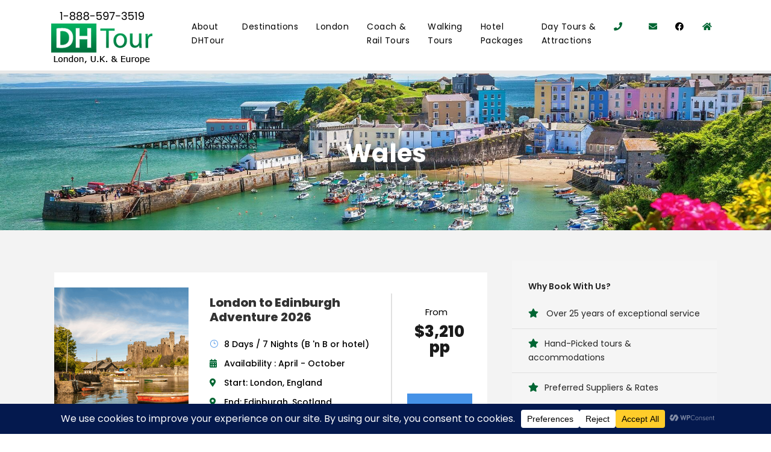

--- FILE ---
content_type: text/html; charset=UTF-8
request_url: https://dhgrouptours.com/tour-destination/wales/
body_size: 21140
content:
<!DOCTYPE html>
<html lang="en-CA" class="no-js">
<head>
	<meta charset="UTF-8">
	<meta name="viewport" content="width=device-width, initial-scale=1">
	<link rel="profile" href="http://gmpg.org/xfn/11">
	<link rel="pingback" href="https://dhgrouptours.com/xmlrpc.php">
	<meta name='robots' content='index, follow, max-image-preview:large, max-snippet:-1, max-video-preview:-1' />
	<style>img:is([sizes="auto" i], [sizes^="auto," i]) { contain-intrinsic-size: 3000px 1500px }</style>
	
	<!-- This site is optimized with the Yoast SEO Premium plugin v26.2 (Yoast SEO v26.2) - https://yoast.com/wordpress/plugins/seo/ -->
	<title>Wales Archives - DHTour</title>
	<link rel="canonical" href="https://dhgrouptours.com/tour-destination/wales/" />
	<link rel="next" href="https://dhgrouptours.com/tour-destination/wales/page/2/" />
	<meta property="og:locale" content="en_US" />
	<meta property="og:type" content="article" />
	<meta property="og:title" content="Wales Archives" />
	<meta property="og:url" content="https://dhgrouptours.com/tour-destination/wales/" />
	<meta property="og:site_name" content="DHTour" />
	<meta property="og:image" content="https://dhgrouptours.com/wp-content/uploads/2021/01/logo-header.png" />
	<meta property="og:image:width" content="168" />
	<meta property="og:image:height" content="90" />
	<meta property="og:image:type" content="image/png" />
	<meta name="twitter:card" content="summary_large_image" />
	<script type="application/ld+json" class="yoast-schema-graph">{"@context":"https://schema.org","@graph":[{"@type":"CollectionPage","@id":"https://dhgrouptours.com/tour-destination/wales/","url":"https://dhgrouptours.com/tour-destination/wales/","name":"Wales Archives - DHTour","isPartOf":{"@id":"https://dhgrouptours.com/#website"},"primaryImageOfPage":{"@id":"https://dhgrouptours.com/tour-destination/wales/#primaryimage"},"image":{"@id":"https://dhgrouptours.com/tour-destination/wales/#primaryimage"},"thumbnailUrl":"https://dhgrouptours.com/wp-content/uploads/2024/10/London-to-Edinburgh-Adventure-Cowny-Castle-Rabbies.png","breadcrumb":{"@id":"https://dhgrouptours.com/tour-destination/wales/#breadcrumb"},"inLanguage":"en-CA"},{"@type":"ImageObject","inLanguage":"en-CA","@id":"https://dhgrouptours.com/tour-destination/wales/#primaryimage","url":"https://dhgrouptours.com/wp-content/uploads/2024/10/London-to-Edinburgh-Adventure-Cowny-Castle-Rabbies.png","contentUrl":"https://dhgrouptours.com/wp-content/uploads/2024/10/London-to-Edinburgh-Adventure-Cowny-Castle-Rabbies.png","width":1614,"height":906},{"@type":"BreadcrumbList","@id":"https://dhgrouptours.com/tour-destination/wales/#breadcrumb","itemListElement":[{"@type":"ListItem","position":1,"name":"Home","item":"https://dhgrouptours.com/"},{"@type":"ListItem","position":2,"name":"UK and Ireland","item":"https://dhgrouptours.com/tour-destination/uk-ireland/"},{"@type":"ListItem","position":3,"name":"Wales"}]},{"@type":"WebSite","@id":"https://dhgrouptours.com/#website","url":"https://dhgrouptours.com/","name":"DHTour","description":"London, UK &amp; Europe Specialists","publisher":{"@id":"https://dhgrouptours.com/#organization"},"potentialAction":[{"@type":"SearchAction","target":{"@type":"EntryPoint","urlTemplate":"https://dhgrouptours.com/?s={search_term_string}"},"query-input":{"@type":"PropertyValueSpecification","valueRequired":true,"valueName":"search_term_string"}}],"inLanguage":"en-CA"},{"@type":"Organization","@id":"https://dhgrouptours.com/#organization","name":"DHTour","url":"https://dhgrouptours.com/","logo":{"@type":"ImageObject","inLanguage":"en-CA","@id":"https://dhgrouptours.com/#/schema/logo/image/","url":"https://dhgrouptours.com/wp-content/uploads/2021/01/logo-header.png","contentUrl":"https://dhgrouptours.com/wp-content/uploads/2021/01/logo-header.png","width":168,"height":90,"caption":"DHTour"},"image":{"@id":"https://dhgrouptours.com/#/schema/logo/image/"}}]}</script>
	<!-- / Yoast SEO Premium plugin. -->


		<!-- This site uses the Google Analytics by MonsterInsights plugin v9.9.0 - Using Analytics tracking - https://www.monsterinsights.com/ -->
							<script src="//www.googletagmanager.com/gtag/js?id=G-PTYYYS91GK"  data-cfasync="false" data-wpfc-render="false" type="text/javascript" async></script>
			<script data-cfasync="false" data-wpfc-render="false" type="text/javascript">
				var mi_version = '9.9.0';
				var mi_track_user = true;
				var mi_no_track_reason = '';
								var MonsterInsightsDefaultLocations = {"page_location":"https:\/\/dhgrouptours.com\/tour-destination\/wales\/"};
								if ( typeof MonsterInsightsPrivacyGuardFilter === 'function' ) {
					var MonsterInsightsLocations = (typeof MonsterInsightsExcludeQuery === 'object') ? MonsterInsightsPrivacyGuardFilter( MonsterInsightsExcludeQuery ) : MonsterInsightsPrivacyGuardFilter( MonsterInsightsDefaultLocations );
				} else {
					var MonsterInsightsLocations = (typeof MonsterInsightsExcludeQuery === 'object') ? MonsterInsightsExcludeQuery : MonsterInsightsDefaultLocations;
				}

								var disableStrs = [
										'ga-disable-G-PTYYYS91GK',
									];

				/* Function to detect opted out users */
				function __gtagTrackerIsOptedOut() {
					for (var index = 0; index < disableStrs.length; index++) {
						if (document.cookie.indexOf(disableStrs[index] + '=true') > -1) {
							return true;
						}
					}

					return false;
				}

				/* Disable tracking if the opt-out cookie exists. */
				if (__gtagTrackerIsOptedOut()) {
					for (var index = 0; index < disableStrs.length; index++) {
						window[disableStrs[index]] = true;
					}
				}

				/* Opt-out function */
				function __gtagTrackerOptout() {
					for (var index = 0; index < disableStrs.length; index++) {
						document.cookie = disableStrs[index] + '=true; expires=Thu, 31 Dec 2099 23:59:59 UTC; path=/';
						window[disableStrs[index]] = true;
					}
				}

				if ('undefined' === typeof gaOptout) {
					function gaOptout() {
						__gtagTrackerOptout();
					}
				}
								window.dataLayer = window.dataLayer || [];

				window.MonsterInsightsDualTracker = {
					helpers: {},
					trackers: {},
				};
				if (mi_track_user) {
					function __gtagDataLayer() {
						dataLayer.push(arguments);
					}

					function __gtagTracker(type, name, parameters) {
						if (!parameters) {
							parameters = {};
						}

						if (parameters.send_to) {
							__gtagDataLayer.apply(null, arguments);
							return;
						}

						if (type === 'event') {
														parameters.send_to = monsterinsights_frontend.v4_id;
							var hookName = name;
							if (typeof parameters['event_category'] !== 'undefined') {
								hookName = parameters['event_category'] + ':' + name;
							}

							if (typeof MonsterInsightsDualTracker.trackers[hookName] !== 'undefined') {
								MonsterInsightsDualTracker.trackers[hookName](parameters);
							} else {
								__gtagDataLayer('event', name, parameters);
							}
							
						} else {
							__gtagDataLayer.apply(null, arguments);
						}
					}

					__gtagTracker('js', new Date());
					__gtagTracker('set', {
						'developer_id.dZGIzZG': true,
											});
					if ( MonsterInsightsLocations.page_location ) {
						__gtagTracker('set', MonsterInsightsLocations);
					}
										__gtagTracker('config', 'G-PTYYYS91GK', {"forceSSL":"true","link_attribution":"true"} );
										window.gtag = __gtagTracker;										(function () {
						/* https://developers.google.com/analytics/devguides/collection/analyticsjs/ */
						/* ga and __gaTracker compatibility shim. */
						var noopfn = function () {
							return null;
						};
						var newtracker = function () {
							return new Tracker();
						};
						var Tracker = function () {
							return null;
						};
						var p = Tracker.prototype;
						p.get = noopfn;
						p.set = noopfn;
						p.send = function () {
							var args = Array.prototype.slice.call(arguments);
							args.unshift('send');
							__gaTracker.apply(null, args);
						};
						var __gaTracker = function () {
							var len = arguments.length;
							if (len === 0) {
								return;
							}
							var f = arguments[len - 1];
							if (typeof f !== 'object' || f === null || typeof f.hitCallback !== 'function') {
								if ('send' === arguments[0]) {
									var hitConverted, hitObject = false, action;
									if ('event' === arguments[1]) {
										if ('undefined' !== typeof arguments[3]) {
											hitObject = {
												'eventAction': arguments[3],
												'eventCategory': arguments[2],
												'eventLabel': arguments[4],
												'value': arguments[5] ? arguments[5] : 1,
											}
										}
									}
									if ('pageview' === arguments[1]) {
										if ('undefined' !== typeof arguments[2]) {
											hitObject = {
												'eventAction': 'page_view',
												'page_path': arguments[2],
											}
										}
									}
									if (typeof arguments[2] === 'object') {
										hitObject = arguments[2];
									}
									if (typeof arguments[5] === 'object') {
										Object.assign(hitObject, arguments[5]);
									}
									if ('undefined' !== typeof arguments[1].hitType) {
										hitObject = arguments[1];
										if ('pageview' === hitObject.hitType) {
											hitObject.eventAction = 'page_view';
										}
									}
									if (hitObject) {
										action = 'timing' === arguments[1].hitType ? 'timing_complete' : hitObject.eventAction;
										hitConverted = mapArgs(hitObject);
										__gtagTracker('event', action, hitConverted);
									}
								}
								return;
							}

							function mapArgs(args) {
								var arg, hit = {};
								var gaMap = {
									'eventCategory': 'event_category',
									'eventAction': 'event_action',
									'eventLabel': 'event_label',
									'eventValue': 'event_value',
									'nonInteraction': 'non_interaction',
									'timingCategory': 'event_category',
									'timingVar': 'name',
									'timingValue': 'value',
									'timingLabel': 'event_label',
									'page': 'page_path',
									'location': 'page_location',
									'title': 'page_title',
									'referrer' : 'page_referrer',
								};
								for (arg in args) {
																		if (!(!args.hasOwnProperty(arg) || !gaMap.hasOwnProperty(arg))) {
										hit[gaMap[arg]] = args[arg];
									} else {
										hit[arg] = args[arg];
									}
								}
								return hit;
							}

							try {
								f.hitCallback();
							} catch (ex) {
							}
						};
						__gaTracker.create = newtracker;
						__gaTracker.getByName = newtracker;
						__gaTracker.getAll = function () {
							return [];
						};
						__gaTracker.remove = noopfn;
						__gaTracker.loaded = true;
						window['__gaTracker'] = __gaTracker;
					})();
									} else {
										console.log("");
					(function () {
						function __gtagTracker() {
							return null;
						}

						window['__gtagTracker'] = __gtagTracker;
						window['gtag'] = __gtagTracker;
					})();
									}
			</script>
			
							<!-- / Google Analytics by MonsterInsights -->
		<link rel='stylesheet' id='wp-block-library-css' href='https://dhgrouptours.com/wp-includes/css/dist/block-library/style.min.css?ver=6.8.3' type='text/css' media='all' />
<style id='classic-theme-styles-inline-css' type='text/css'>
/*! This file is auto-generated */
.wp-block-button__link{color:#fff;background-color:#32373c;border-radius:9999px;box-shadow:none;text-decoration:none;padding:calc(.667em + 2px) calc(1.333em + 2px);font-size:1.125em}.wp-block-file__button{background:#32373c;color:#fff;text-decoration:none}
</style>
<style id='font-awesome-svg-styles-default-inline-css' type='text/css'>
.svg-inline--fa {
  display: inline-block;
  height: 1em;
  overflow: visible;
  vertical-align: -.125em;
}
</style>
<link rel='stylesheet' id='font-awesome-svg-styles-css' href='https://dhgrouptours.com/wp-content/uploads/font-awesome/v5.11.2/css/svg-with-js.css' type='text/css' media='all' />
<style id='font-awesome-svg-styles-inline-css' type='text/css'>
   .wp-block-font-awesome-icon svg::before,
   .wp-rich-text-font-awesome-icon svg::before {content: unset;}
</style>
<style id='global-styles-inline-css' type='text/css'>
:root{--wp--preset--aspect-ratio--square: 1;--wp--preset--aspect-ratio--4-3: 4/3;--wp--preset--aspect-ratio--3-4: 3/4;--wp--preset--aspect-ratio--3-2: 3/2;--wp--preset--aspect-ratio--2-3: 2/3;--wp--preset--aspect-ratio--16-9: 16/9;--wp--preset--aspect-ratio--9-16: 9/16;--wp--preset--color--black: #000000;--wp--preset--color--cyan-bluish-gray: #abb8c3;--wp--preset--color--white: #ffffff;--wp--preset--color--pale-pink: #f78da7;--wp--preset--color--vivid-red: #cf2e2e;--wp--preset--color--luminous-vivid-orange: #ff6900;--wp--preset--color--luminous-vivid-amber: #fcb900;--wp--preset--color--light-green-cyan: #7bdcb5;--wp--preset--color--vivid-green-cyan: #00d084;--wp--preset--color--pale-cyan-blue: #8ed1fc;--wp--preset--color--vivid-cyan-blue: #0693e3;--wp--preset--color--vivid-purple: #9b51e0;--wp--preset--gradient--vivid-cyan-blue-to-vivid-purple: linear-gradient(135deg,rgba(6,147,227,1) 0%,rgb(155,81,224) 100%);--wp--preset--gradient--light-green-cyan-to-vivid-green-cyan: linear-gradient(135deg,rgb(122,220,180) 0%,rgb(0,208,130) 100%);--wp--preset--gradient--luminous-vivid-amber-to-luminous-vivid-orange: linear-gradient(135deg,rgba(252,185,0,1) 0%,rgba(255,105,0,1) 100%);--wp--preset--gradient--luminous-vivid-orange-to-vivid-red: linear-gradient(135deg,rgba(255,105,0,1) 0%,rgb(207,46,46) 100%);--wp--preset--gradient--very-light-gray-to-cyan-bluish-gray: linear-gradient(135deg,rgb(238,238,238) 0%,rgb(169,184,195) 100%);--wp--preset--gradient--cool-to-warm-spectrum: linear-gradient(135deg,rgb(74,234,220) 0%,rgb(151,120,209) 20%,rgb(207,42,186) 40%,rgb(238,44,130) 60%,rgb(251,105,98) 80%,rgb(254,248,76) 100%);--wp--preset--gradient--blush-light-purple: linear-gradient(135deg,rgb(255,206,236) 0%,rgb(152,150,240) 100%);--wp--preset--gradient--blush-bordeaux: linear-gradient(135deg,rgb(254,205,165) 0%,rgb(254,45,45) 50%,rgb(107,0,62) 100%);--wp--preset--gradient--luminous-dusk: linear-gradient(135deg,rgb(255,203,112) 0%,rgb(199,81,192) 50%,rgb(65,88,208) 100%);--wp--preset--gradient--pale-ocean: linear-gradient(135deg,rgb(255,245,203) 0%,rgb(182,227,212) 50%,rgb(51,167,181) 100%);--wp--preset--gradient--electric-grass: linear-gradient(135deg,rgb(202,248,128) 0%,rgb(113,206,126) 100%);--wp--preset--gradient--midnight: linear-gradient(135deg,rgb(2,3,129) 0%,rgb(40,116,252) 100%);--wp--preset--font-size--small: 13px;--wp--preset--font-size--medium: 20px;--wp--preset--font-size--large: 36px;--wp--preset--font-size--x-large: 42px;--wp--preset--spacing--20: 0.44rem;--wp--preset--spacing--30: 0.67rem;--wp--preset--spacing--40: 1rem;--wp--preset--spacing--50: 1.5rem;--wp--preset--spacing--60: 2.25rem;--wp--preset--spacing--70: 3.38rem;--wp--preset--spacing--80: 5.06rem;--wp--preset--shadow--natural: 6px 6px 9px rgba(0, 0, 0, 0.2);--wp--preset--shadow--deep: 12px 12px 50px rgba(0, 0, 0, 0.4);--wp--preset--shadow--sharp: 6px 6px 0px rgba(0, 0, 0, 0.2);--wp--preset--shadow--outlined: 6px 6px 0px -3px rgba(255, 255, 255, 1), 6px 6px rgba(0, 0, 0, 1);--wp--preset--shadow--crisp: 6px 6px 0px rgba(0, 0, 0, 1);}:where(.is-layout-flex){gap: 0.5em;}:where(.is-layout-grid){gap: 0.5em;}body .is-layout-flex{display: flex;}.is-layout-flex{flex-wrap: wrap;align-items: center;}.is-layout-flex > :is(*, div){margin: 0;}body .is-layout-grid{display: grid;}.is-layout-grid > :is(*, div){margin: 0;}:where(.wp-block-columns.is-layout-flex){gap: 2em;}:where(.wp-block-columns.is-layout-grid){gap: 2em;}:where(.wp-block-post-template.is-layout-flex){gap: 1.25em;}:where(.wp-block-post-template.is-layout-grid){gap: 1.25em;}.has-black-color{color: var(--wp--preset--color--black) !important;}.has-cyan-bluish-gray-color{color: var(--wp--preset--color--cyan-bluish-gray) !important;}.has-white-color{color: var(--wp--preset--color--white) !important;}.has-pale-pink-color{color: var(--wp--preset--color--pale-pink) !important;}.has-vivid-red-color{color: var(--wp--preset--color--vivid-red) !important;}.has-luminous-vivid-orange-color{color: var(--wp--preset--color--luminous-vivid-orange) !important;}.has-luminous-vivid-amber-color{color: var(--wp--preset--color--luminous-vivid-amber) !important;}.has-light-green-cyan-color{color: var(--wp--preset--color--light-green-cyan) !important;}.has-vivid-green-cyan-color{color: var(--wp--preset--color--vivid-green-cyan) !important;}.has-pale-cyan-blue-color{color: var(--wp--preset--color--pale-cyan-blue) !important;}.has-vivid-cyan-blue-color{color: var(--wp--preset--color--vivid-cyan-blue) !important;}.has-vivid-purple-color{color: var(--wp--preset--color--vivid-purple) !important;}.has-black-background-color{background-color: var(--wp--preset--color--black) !important;}.has-cyan-bluish-gray-background-color{background-color: var(--wp--preset--color--cyan-bluish-gray) !important;}.has-white-background-color{background-color: var(--wp--preset--color--white) !important;}.has-pale-pink-background-color{background-color: var(--wp--preset--color--pale-pink) !important;}.has-vivid-red-background-color{background-color: var(--wp--preset--color--vivid-red) !important;}.has-luminous-vivid-orange-background-color{background-color: var(--wp--preset--color--luminous-vivid-orange) !important;}.has-luminous-vivid-amber-background-color{background-color: var(--wp--preset--color--luminous-vivid-amber) !important;}.has-light-green-cyan-background-color{background-color: var(--wp--preset--color--light-green-cyan) !important;}.has-vivid-green-cyan-background-color{background-color: var(--wp--preset--color--vivid-green-cyan) !important;}.has-pale-cyan-blue-background-color{background-color: var(--wp--preset--color--pale-cyan-blue) !important;}.has-vivid-cyan-blue-background-color{background-color: var(--wp--preset--color--vivid-cyan-blue) !important;}.has-vivid-purple-background-color{background-color: var(--wp--preset--color--vivid-purple) !important;}.has-black-border-color{border-color: var(--wp--preset--color--black) !important;}.has-cyan-bluish-gray-border-color{border-color: var(--wp--preset--color--cyan-bluish-gray) !important;}.has-white-border-color{border-color: var(--wp--preset--color--white) !important;}.has-pale-pink-border-color{border-color: var(--wp--preset--color--pale-pink) !important;}.has-vivid-red-border-color{border-color: var(--wp--preset--color--vivid-red) !important;}.has-luminous-vivid-orange-border-color{border-color: var(--wp--preset--color--luminous-vivid-orange) !important;}.has-luminous-vivid-amber-border-color{border-color: var(--wp--preset--color--luminous-vivid-amber) !important;}.has-light-green-cyan-border-color{border-color: var(--wp--preset--color--light-green-cyan) !important;}.has-vivid-green-cyan-border-color{border-color: var(--wp--preset--color--vivid-green-cyan) !important;}.has-pale-cyan-blue-border-color{border-color: var(--wp--preset--color--pale-cyan-blue) !important;}.has-vivid-cyan-blue-border-color{border-color: var(--wp--preset--color--vivid-cyan-blue) !important;}.has-vivid-purple-border-color{border-color: var(--wp--preset--color--vivid-purple) !important;}.has-vivid-cyan-blue-to-vivid-purple-gradient-background{background: var(--wp--preset--gradient--vivid-cyan-blue-to-vivid-purple) !important;}.has-light-green-cyan-to-vivid-green-cyan-gradient-background{background: var(--wp--preset--gradient--light-green-cyan-to-vivid-green-cyan) !important;}.has-luminous-vivid-amber-to-luminous-vivid-orange-gradient-background{background: var(--wp--preset--gradient--luminous-vivid-amber-to-luminous-vivid-orange) !important;}.has-luminous-vivid-orange-to-vivid-red-gradient-background{background: var(--wp--preset--gradient--luminous-vivid-orange-to-vivid-red) !important;}.has-very-light-gray-to-cyan-bluish-gray-gradient-background{background: var(--wp--preset--gradient--very-light-gray-to-cyan-bluish-gray) !important;}.has-cool-to-warm-spectrum-gradient-background{background: var(--wp--preset--gradient--cool-to-warm-spectrum) !important;}.has-blush-light-purple-gradient-background{background: var(--wp--preset--gradient--blush-light-purple) !important;}.has-blush-bordeaux-gradient-background{background: var(--wp--preset--gradient--blush-bordeaux) !important;}.has-luminous-dusk-gradient-background{background: var(--wp--preset--gradient--luminous-dusk) !important;}.has-pale-ocean-gradient-background{background: var(--wp--preset--gradient--pale-ocean) !important;}.has-electric-grass-gradient-background{background: var(--wp--preset--gradient--electric-grass) !important;}.has-midnight-gradient-background{background: var(--wp--preset--gradient--midnight) !important;}.has-small-font-size{font-size: var(--wp--preset--font-size--small) !important;}.has-medium-font-size{font-size: var(--wp--preset--font-size--medium) !important;}.has-large-font-size{font-size: var(--wp--preset--font-size--large) !important;}.has-x-large-font-size{font-size: var(--wp--preset--font-size--x-large) !important;}
:where(.wp-block-post-template.is-layout-flex){gap: 1.25em;}:where(.wp-block-post-template.is-layout-grid){gap: 1.25em;}
:where(.wp-block-columns.is-layout-flex){gap: 2em;}:where(.wp-block-columns.is-layout-grid){gap: 2em;}
:root :where(.wp-block-pullquote){font-size: 1.5em;line-height: 1.6;}
</style>
<link rel='stylesheet' id='contact-form-7-css' href='https://dhgrouptours.com/wp-content/plugins/contact-form-7/includes/css/styles.css?ver=6.1.3' type='text/css' media='all' />
<link rel='stylesheet' id='gdlr-core-google-font-css' href='https://fonts.googleapis.com/css?family=Poppins%3A100%2C100italic%2C200%2C200italic%2C300%2C300italic%2Cregular%2Citalic%2C500%2C500italic%2C600%2C600italic%2C700%2C700italic%2C800%2C800italic%2C900%2C900italic%7COpen+Sans%3A300%2Cregular%2C500%2C600%2C700%2C800%2C300italic%2Citalic%2C500italic%2C600italic%2C700italic%2C800italic&#038;subset=latin%2Clatin-ext%2Ccyrillic%2Ccyrillic-ext%2Cgreek%2Cgreek-ext%2Chebrew%2Cmath%2Csymbols%2Cvietnamese&#038;ver=6.8.3' type='text/css' media='all' />
<link rel='stylesheet' id='font-awesome-css' href='https://dhgrouptours.com/wp-content/plugins/goodlayers-core/plugins/fontawesome/font-awesome.css?ver=6.8.3' type='text/css' media='all' />
<link rel='stylesheet' id='fa5-css' href='https://dhgrouptours.com/wp-content/plugins/goodlayers-core/plugins/fa5/fa5.css?ver=6.8.3' type='text/css' media='all' />
<link rel='stylesheet' id='elegant-font-css' href='https://dhgrouptours.com/wp-content/plugins/goodlayers-core/plugins/elegant/elegant-font.css?ver=6.8.3' type='text/css' media='all' />
<link rel='stylesheet' id='gdlr-core-plugin-css' href='https://dhgrouptours.com/wp-content/plugins/goodlayers-core/plugins/style.css?ver=1761836883' type='text/css' media='all' />
<link rel='stylesheet' id='gdlr-core-page-builder-css' href='https://dhgrouptours.com/wp-content/plugins/goodlayers-core/include/css/page-builder.css?ver=6.8.3' type='text/css' media='all' />
<link rel='stylesheet' id='gdlr-travel-css' href='https://dhgrouptours.com/wp-content/plugins/tourmaster/plugins/gdlr-travel/style.css?ver=6.8.3' type='text/css' media='all' />
<link rel='stylesheet' id='tourmaster-style-css' href='https://dhgrouptours.com/wp-content/plugins/tourmaster/tourmaster.css?ver=4.1.4' type='text/css' media='all' />
<link rel='stylesheet' id='tourmaster-global-custom-style-css' href='https://dhgrouptours.com/wp-content/uploads/tourmaster-global-style-custom.css?1753713929&#038;ver=6.8.3' type='text/css' media='all' />
<link rel='stylesheet' id='traveltour-style-core-css' href='https://dhgrouptours.com/wp-content/themes/traveltour/css/style-core.css?ver=6.8.3' type='text/css' media='all' />
<link rel='stylesheet' id='traveltour-custom-style-css' href='https://dhgrouptours.com/wp-content/uploads/traveltour-style-custom.css?1761836883&#038;ver=6.8.3' type='text/css' media='all' />
<link rel='stylesheet' id='traveltour-child-theme-style-css' href='https://dhgrouptours.com/wp-content/themes/traveltour-child/style.css?ver=6.8.3' type='text/css' media='all' />
<link rel='stylesheet' id='font-awesome-official-css' href='https://use.fontawesome.com/releases/v5.11.2/css/all.css' type='text/css' media='all' integrity="sha384-KA6wR/X5RY4zFAHpv/CnoG2UW1uogYfdnP67Uv7eULvTveboZJg0qUpmJZb5VqzN" crossorigin="anonymous" />
<link rel='stylesheet' id='tourmaster-custom-style-css' href='https://dhgrouptours.com/wp-content/uploads/tourmaster-style-custom.css?1737582343&#038;ver=6.8.3' type='text/css' media='all' />
<link rel='stylesheet' id='tourmaster-room-style-css' href='https://dhgrouptours.com/wp-content/plugins/tourmaster/room/tourmaster-room.css?ver=1.0.0' type='text/css' media='all' />
<link rel='stylesheet' id='tourmaster-room-custom-style-css' href='https://dhgrouptours.com/wp-content/plugins/tourmaster/room/style-custom.css?ver=6.8.3' type='text/css' media='all' />
<link rel='stylesheet' id='font-awesome-official-v4shim-css' href='https://use.fontawesome.com/releases/v5.11.2/css/v4-shims.css' type='text/css' media='all' integrity="sha384-/EdpJd7d6gGFiQ/vhh7iOjiZdf4+6K4al/XrX6FxxZwDSrAdWxAynr4p/EA/vyPQ" crossorigin="anonymous" />
<style id='font-awesome-official-v4shim-inline-css' type='text/css'>
@font-face {
font-family: "FontAwesome";
font-display: block;
src: url("https://use.fontawesome.com/releases/v5.11.2/webfonts/fa-brands-400.eot"),
		url("https://use.fontawesome.com/releases/v5.11.2/webfonts/fa-brands-400.eot?#iefix") format("embedded-opentype"),
		url("https://use.fontawesome.com/releases/v5.11.2/webfonts/fa-brands-400.woff2") format("woff2"),
		url("https://use.fontawesome.com/releases/v5.11.2/webfonts/fa-brands-400.woff") format("woff"),
		url("https://use.fontawesome.com/releases/v5.11.2/webfonts/fa-brands-400.ttf") format("truetype"),
		url("https://use.fontawesome.com/releases/v5.11.2/webfonts/fa-brands-400.svg#fontawesome") format("svg");
}

@font-face {
font-family: "FontAwesome";
font-display: block;
src: url("https://use.fontawesome.com/releases/v5.11.2/webfonts/fa-solid-900.eot"),
		url("https://use.fontawesome.com/releases/v5.11.2/webfonts/fa-solid-900.eot?#iefix") format("embedded-opentype"),
		url("https://use.fontawesome.com/releases/v5.11.2/webfonts/fa-solid-900.woff2") format("woff2"),
		url("https://use.fontawesome.com/releases/v5.11.2/webfonts/fa-solid-900.woff") format("woff"),
		url("https://use.fontawesome.com/releases/v5.11.2/webfonts/fa-solid-900.ttf") format("truetype"),
		url("https://use.fontawesome.com/releases/v5.11.2/webfonts/fa-solid-900.svg#fontawesome") format("svg");
}

@font-face {
font-family: "FontAwesome";
font-display: block;
src: url("https://use.fontawesome.com/releases/v5.11.2/webfonts/fa-regular-400.eot"),
		url("https://use.fontawesome.com/releases/v5.11.2/webfonts/fa-regular-400.eot?#iefix") format("embedded-opentype"),
		url("https://use.fontawesome.com/releases/v5.11.2/webfonts/fa-regular-400.woff2") format("woff2"),
		url("https://use.fontawesome.com/releases/v5.11.2/webfonts/fa-regular-400.woff") format("woff"),
		url("https://use.fontawesome.com/releases/v5.11.2/webfonts/fa-regular-400.ttf") format("truetype"),
		url("https://use.fontawesome.com/releases/v5.11.2/webfonts/fa-regular-400.svg#fontawesome") format("svg");
unicode-range: U+F004-F005,U+F007,U+F017,U+F022,U+F024,U+F02E,U+F03E,U+F044,U+F057-F059,U+F06E,U+F070,U+F075,U+F07B-F07C,U+F080,U+F086,U+F089,U+F094,U+F09D,U+F0A0,U+F0A4-F0A7,U+F0C5,U+F0C7-F0C8,U+F0E0,U+F0EB,U+F0F3,U+F0F8,U+F0FE,U+F111,U+F118-F11A,U+F11C,U+F133,U+F144,U+F146,U+F14A,U+F14D-F14E,U+F150-F152,U+F15B-F15C,U+F164-F165,U+F185-F186,U+F191-F192,U+F1AD,U+F1C1-F1C9,U+F1CD,U+F1D8,U+F1E3,U+F1EA,U+F1F6,U+F1F9,U+F20A,U+F247-F249,U+F24D,U+F254-F25B,U+F25D,U+F267,U+F271-F274,U+F279,U+F28B,U+F28D,U+F2B5-F2B6,U+F2B9,U+F2BB,U+F2BD,U+F2C1-F2C2,U+F2D0,U+F2D2,U+F2DC,U+F2ED,U+F328,U+F358-F35B,U+F3A5,U+F3D1,U+F410,U+F4AD;
}
</style>
<script type="text/javascript" src="https://dhgrouptours.com/wp-content/plugins/google-analytics-for-wordpress/assets/js/frontend-gtag.min.js?ver=9.9.0" id="monsterinsights-frontend-script-js" async="async" data-wp-strategy="async"></script>
<script data-cfasync="false" data-wpfc-render="false" type="text/javascript" id='monsterinsights-frontend-script-js-extra'>/* <![CDATA[ */
var monsterinsights_frontend = {"js_events_tracking":"true","download_extensions":"doc,pdf,ppt,zip,xls,docx,pptx,xlsx","inbound_paths":"[{\"path\":\"\\\/go\\\/\",\"label\":\"affiliate\"},{\"path\":\"\\\/recommend\\\/\",\"label\":\"affiliate\"}]","home_url":"https:\/\/dhgrouptours.com","hash_tracking":"false","v4_id":"G-PTYYYS91GK"};/* ]]> */
</script>
<script type="text/javascript" src="https://dhgrouptours.com/wp-includes/js/jquery/jquery.min.js?ver=3.7.1" id="jquery-core-js"></script>
<script type="text/javascript" src="https://dhgrouptours.com/wp-includes/js/jquery/jquery-migrate.min.js?ver=3.4.1" id="jquery-migrate-js"></script>
<script type="text/javascript" src="//dhgrouptours.com/wp-content/plugins/revslider/sr6/assets/js/rbtools.min.js?ver=6.7.38" async id="tp-tools-js"></script>
<script type="text/javascript" src="//dhgrouptours.com/wp-content/plugins/revslider/sr6/assets/js/rs6.min.js?ver=6.7.38" async id="revmin-js"></script>
<!--[if lt IE 9]>
<script type="text/javascript" src="https://dhgrouptours.com/wp-content/themes/traveltour/js/html5.js?ver=6.8.3" id="tourmaster-html5js-js"></script>
<![endif]-->
<link rel="https://api.w.org/" href="https://dhgrouptours.com/wp-json/" /><link rel="alternate" title="JSON" type="application/json" href="https://dhgrouptours.com/wp-json/wp/v2/tour-destination/129" /><link href="[data-uri]" rel="icon" type="image/x-icon" />
<!-- Analytics by WP Statistics - https://wp-statistics.com -->
<style type="text/css">.recentcomments a{display:inline !important;padding:0 !important;margin:0 !important;}</style><meta name="generator" content="Powered by Slider Revolution 6.7.38 - responsive, Mobile-Friendly Slider Plugin for WordPress with comfortable drag and drop interface." />
<link rel="icon" href="https://dhgrouptours.com/wp-content/uploads/2025/01/favicon-150x150.png" sizes="32x32" />
<link rel="icon" href="https://dhgrouptours.com/wp-content/uploads/2025/01/favicon.png" sizes="192x192" />
<link rel="apple-touch-icon" href="https://dhgrouptours.com/wp-content/uploads/2025/01/favicon.png" />
<meta name="msapplication-TileImage" content="https://dhgrouptours.com/wp-content/uploads/2025/01/favicon.png" />
<script>function setREVStartSize(e){
			//window.requestAnimationFrame(function() {
				window.RSIW = window.RSIW===undefined ? window.innerWidth : window.RSIW;
				window.RSIH = window.RSIH===undefined ? window.innerHeight : window.RSIH;
				try {
					var pw = document.getElementById(e.c).parentNode.offsetWidth,
						newh;
					pw = pw===0 || isNaN(pw) || (e.l=="fullwidth" || e.layout=="fullwidth") ? window.RSIW : pw;
					e.tabw = e.tabw===undefined ? 0 : parseInt(e.tabw);
					e.thumbw = e.thumbw===undefined ? 0 : parseInt(e.thumbw);
					e.tabh = e.tabh===undefined ? 0 : parseInt(e.tabh);
					e.thumbh = e.thumbh===undefined ? 0 : parseInt(e.thumbh);
					e.tabhide = e.tabhide===undefined ? 0 : parseInt(e.tabhide);
					e.thumbhide = e.thumbhide===undefined ? 0 : parseInt(e.thumbhide);
					e.mh = e.mh===undefined || e.mh=="" || e.mh==="auto" ? 0 : parseInt(e.mh,0);
					if(e.layout==="fullscreen" || e.l==="fullscreen")
						newh = Math.max(e.mh,window.RSIH);
					else{
						e.gw = Array.isArray(e.gw) ? e.gw : [e.gw];
						for (var i in e.rl) if (e.gw[i]===undefined || e.gw[i]===0) e.gw[i] = e.gw[i-1];
						e.gh = e.el===undefined || e.el==="" || (Array.isArray(e.el) && e.el.length==0)? e.gh : e.el;
						e.gh = Array.isArray(e.gh) ? e.gh : [e.gh];
						for (var i in e.rl) if (e.gh[i]===undefined || e.gh[i]===0) e.gh[i] = e.gh[i-1];
											
						var nl = new Array(e.rl.length),
							ix = 0,
							sl;
						e.tabw = e.tabhide>=pw ? 0 : e.tabw;
						e.thumbw = e.thumbhide>=pw ? 0 : e.thumbw;
						e.tabh = e.tabhide>=pw ? 0 : e.tabh;
						e.thumbh = e.thumbhide>=pw ? 0 : e.thumbh;
						for (var i in e.rl) nl[i] = e.rl[i]<window.RSIW ? 0 : e.rl[i];
						sl = nl[0];
						for (var i in nl) if (sl>nl[i] && nl[i]>0) { sl = nl[i]; ix=i;}
						var m = pw>(e.gw[ix]+e.tabw+e.thumbw) ? 1 : (pw-(e.tabw+e.thumbw)) / (e.gw[ix]);
						newh =  (e.gh[ix] * m) + (e.tabh + e.thumbh);
					}
					var el = document.getElementById(e.c);
					if (el!==null && el) el.style.height = newh+"px";
					el = document.getElementById(e.c+"_wrapper");
					if (el!==null && el) {
						el.style.height = newh+"px";
						el.style.display = "block";
					}
				} catch(e){
					console.log("Failure at Presize of Slider:" + e)
				}
			//});
		  };</script>
		<style type="text/css" id="wp-custom-css">
			/*
 * background colour for event pages section menus
 */

.tourmaster-content-navigation-item-outer {
  background-color: #ebebeb;
}

.tourmaster-content-navigation-item-outer.tourmaster-fixed {
  background-color: #ebebeb;
}

.traveltour-navigation .sf-menu > li {
  padding-left: 15px;
  padding-right: 15px;
}


/*
 * hide wish list and view count at bottom of enquiry form on single tour page
 */

.tourmaster-tour-booking-bar-wrap .tourmaster-booking-bottom {
    display: none;
}

.traveltour-footer-wrapper .widget {
			margin-bottom: 10px;
}

/*
 * main menu
*/
.fa-phone, .fa-home {
	margin-right: 13px;
}

/*
 * logo on fixed/sticky top bar
*/
.traveltour-animate-fixed-navigation.traveltour-header-style-plain.traveltour-animate-logo-height .traveltour-logo-inner img {
    height: 80px !important;
    width: auto;
}

.traveltour-animate-fixed-navigation.traveltour-header-style-plain .traveltour-logo {
    padding-top: 6px;
    padding-bottom: 20px;
}

.traveltour-sticky-navigation.traveltour-fixed-navigation .traveltour-header-background {
    background: rgba(255, 255, 255, 1.0);
}

.tourmaster-head {
    margin-right: 10px;
}

/*
 * remove transition for content box when hover images on main tour pages
 */

.tourmaster-tour-modern.tourmaster-with-thumbnail .tourmaster-tour-content-wrap {
    position: absolute;
    right: 25px;
    left: 25px;
    bottom: 0px;
	/*
	 *     -webkit-transform: translate3d(0, 100%, 0);
    -webkit-transform: translate3d(0, 100%, 0);
    transform: translate3d(0, 100%, 0);
	 */
    -webkit-transform: none;
    -webkit-transform: none;
    transform: none;
    -webkit-transition: -webkit-transform .3s ease;
    transition: transform .3s ease;
}

/*
background colour for content box overlay on hover images on main tours pages
*/
.tourmaster-tour-modern.tourmaster-with-thumbnail .tourmaster-tour-content-wrap {
    background: rgba(0, 0, 0, 0.6);
}

/*
.traveltour-header-style-plain.traveltour-style-center-menu .traveltour-logo {
    position: absolute;
}
*/

.tourmaster-tour-modern .tourmaster-tour-info-wrap {
    margin-bottom: 22px;
}

.tourmaster-tour-modern.tourmaster-with-info .tourmaster-tour-price-wrap {
    position: absolute0;
    right: 22px;
    bottom: 7px;
}

/*
.traveltour-item-pdlr, .gdlr-core-item-pdlr {
    padding-left: 0px;
    padding-right: 0px;
}
*/


.traveltour-header-style-plain.traveltour-style-center-menu .traveltour-navigation {
    text-align: right;
}

.gdlr-core-page-builder-body [data-skin="Dark Search"] label {
    color: #000000;
	  font-weight: 400;
}

.gdlr-core-widget-list-shortcode {
    color: #252525;
}

.tourmaster-tour-modern .tourmaster-tour-price .tourmaster-head {
    display: inline;
	  color: #4692e7;
}

.spacer-box {
	padding: 15px 22px 15px 22px;
}

table tr th {
    padding: 7px 11px;
    font-size: 16px;
    font-weight: normal;
}
table tr td {
    text-align: left;
	  padding-left: 11px;
}
.img-center {
  display: block;
  margin-left: auto;
  margin-right: auto;
  width: 50%;
}

.fa-close {
	color: #af0000 !important;
}

.fa {
	color: #006633 !important;
}

.fas {
	color: #006633 !important;
}

.i .fa-star: {
    color: #eeee22 !important;
}

.tourmaster-tour-category-head-link {
   color: #006633 !important;
}

/* width for sticky tour menu */
.tourmaster-content-navigation-item-outer .tourmaster-content-navigation-item {
    position: relative;
    max-width: 660px;
}

.tourmaster-content-navigation-item-outer .tourmaster-content-navigation-slider {
    background: #006633;
}

.tourmaster-tour-style-1 .tourmaster-header-price .tourmaster-header-price-ribbon, .tourmaster-tour-style-1 .tourmaster-header-price .tourmaster-header-enquiry-ribbon {
	/*
    background: #006633;
    background: rgba(0, 102, 51, 0.9);
	*/
	opacity: 0.8;
  background: #009966;
  background: -webkit-linear-gradient(left, #009966 , #009966);
  background: -o-linear-gradient(right, #009966, #009966);
  background: -moz-linear-gradient(right, #009966, #009966);
  background: linear-gradient(to right, #009966, #009966);	
}

.tourmaster-tour-style-1 .tourmaster-tour-booking-bar-wrap.tourmaster-top .tourmaster-header-price .tourmaster-header-price-ribbon, .tourmaster-tour-style-1 .tourmaster-tour-booking-bar-wrap.tourmaster-bottom .tourmaster-header-price .tourmaster-header-price-ribbon, .tourmaster-tour-style-1 .tourmaster-tour-booking-bar-wrap.tourmaster-lock .tourmaster-header-price .tourmaster-header-price-ribbon, .tourmaster-tour-style-1 .tourmaster-tour-booking-bar-wrap.tourmaster-fixed .tourmaster-header-price .tourmaster-header-price-ribbon {
	opacity: 0.8;
  background: #009966;
  background: -webkit-linear-gradient(left, #009966 , #009966);
  background: -o-linear-gradient(right, #009966, #009966);
  background: -moz-linear-gradient(right, #009966, #009966);
  background: linear-gradient(to right, #009966, #009966);
}

body .tourmaster-tour-booking-submit input[type="submit"], body .tourmaster-tour-booking-submit input[type="submit"]:hover, body .tourmaster-tour-booking-submit .tourmaster-button, body .tourmaster-enquiry-form .tourmaster-button, .tourmaster-header-price .tourmaster-header-price-overlay {
    background: #009966;
    background: -webkit-linear-gradient(left, #009966 , #009966);
    background: -o-linear-gradient(right, #009966, #009966);
    background: -moz-linear-gradient(right, #009966, #009966);
    background: linear-gradient(to right, #009966, #009966);
}

.single-tour .tourmaster-datepicker-wrap::after, .single-tour .tourmaster-combobox-wrap::after, .single-tour .tourmaster-tour-info-wrap .tourmaster-tour-info i, .tourmaster-form-field .tourmaster-combobox-list-display::after {
    color: #006633;
}

.tourmaster-single-header-title-wrap .tourmaster-single-header-title {
    font-size: 36px;
    font-weight: bold;
    margin-bottom: 0px;
    margin-top: 22px;
}

.tourmaster-single-header-top-overlay, .tourmaster-payment-head .tourmaster-payment-head-top-overlay {
    background: -webkit-linear-gradient(to top, rgba(0, 0, 0, 0), rgba(0, 0, 0, 0));
    background: -o-linear-gradient(to top, rgba(0, 0, 0, 0), rgba(0, 0, 0, 0));
    background: -moz-linear-gradient(to top, rgba(0, 0, 0, 0), rgba(0, 0, 0, 0));
    background: linear-gradient(to top, rgba(0, 0, 0, 0), rgba(0, 0, 0, 0));
}

.tourmaster-thumbnail-ribbon {
    line-height: 2;
    z-index: 2;
    position: absolute;
    top: 30px;
    font-size: 14px;
    font-weight: 600;
    padding: 14px 20px 14px 30px;
    left: -10px;
}


/* Ribbon */

.tourmaster-header-price .tourmaster-header-price-wrap {
    position: relative;
    text-align: center;
    padding: 11px 20px 7px;
}

.tourmaster-header-price .tourmaster-tour-price .tourmaster-tail {
    font-size: 24px;
    margin-right: 15px;
    font-weight: 600;
}

.tourmaster-header-price .tourmaster-tour-price-wrap::before {
    font-family: 'ElegantIcons';
/*    content: "\e017"; */
	  content: "";
    font-size: 23px;
    margin-right: 15px;
}


.icon-breakfast {
	background: url('/wp-content/uploads/2017/01/icon-breakfast.png');
	height: 17px;
	width: 17px;
	margin-bottom:-2px;
	display: inline-block;
}

.icon-lunch {
	background: url('/wp-content/uploads/2017/01/icon-lunch.png');
	height: 17px;
	width: 17px;
	margin-bottom:-2px;
	display: inline-block;
}

.icon-dinner {
	background: url('https://dhgrouptours.com/wp-content/uploads/2017/01/icon-dinner.png');
	height: 17px;
	width: 17px;
	margin-bottom:-2px;
	display: inline-block;
}

.icon-tea {
	background: url('/wp-content/uploads/2017/01/icon-tea.png');
	height: 17px;
	width: 17px;
	margin-bottom:-2px;
	display: inline-block;
}
		</style>
		<script data-dont-merge="">(function(){function iv(a){if(a.nodeName=='SOURCE'){a = a.nextSibling;}if(typeof a !== 'object' || a === null || typeof a.getBoundingClientRect!=='function'){return false}var b=a.getBoundingClientRect();return((a.innerHeight||a.clientHeight)>0&&b.bottom+50>=0&&b.right+50>=0&&b.top-50<=(window.innerHeight||document.documentElement.clientHeight)&&b.left-50<=(window.innerWidth||document.documentElement.clientWidth))}function ll(){var a=document.querySelectorAll('[data-swift-image-lazyload]');for(var i in a){if(iv(a[i])){a[i].onload=function(){window.dispatchEvent(new Event('resize'));};try{if(a[i].nodeName == 'IMG'){a[i].setAttribute('src',(typeof a[i].dataset.src != 'undefined' ? a[i].dataset.src : a[i].src))};a[i].setAttribute('srcset',(typeof a[i].dataset.srcset !== 'undefined' ? a[i].dataset.srcset : ''));a[i].setAttribute('sizes',(typeof a[i].dataset.sizes !== 'undefined' ? a[i].dataset.sizes : ''));a[i].setAttribute('style',(typeof a[i].dataset.style !== 'undefined' ? a[i].dataset.style : ''));a[i].removeAttribute('data-swift-image-lazyload')}catch(e){}}}requestAnimationFrame(ll)}requestAnimationFrame(ll)})();</script><script data-dont-merge="">(function(){function iv(a){if(typeof a.getBoundingClientRect!=='function'){return false}var b=a.getBoundingClientRect();return(b.bottom+50>=0&&b.right+50>=0&&b.top-50<=(window.innerHeight||document.documentElement.clientHeight)&&b.left-50<=(window.innerWidth||document.documentElement.clientWidth))}function ll(){var a=document.querySelectorAll('[data-swift-iframe-lazyload]');for(var i in a){if(iv(a[i])){a[i].onload=function(){window.dispatchEvent(new Event('resize'));};a[i].setAttribute('src',(typeof a[i].dataset.src != 'undefined' ? a[i].dataset.src : a[i].src));a[i].setAttribute('style',a[i].dataset.style);a[i].removeAttribute('data-swift-iframe-lazyload')}}requestAnimationFrame(ll)}requestAnimationFrame(ll)})();</script></head>

<body class="archive tax-tour-destination term-wales term-129 wp-theme-traveltour wp-child-theme-traveltour-child gdlr-core-body tourmaster-template-archive tourmaster-body traveltour-body traveltour-body-front traveltour-full  traveltour-with-sticky-navigation gdlr-core-link-to-lightbox">
<div class="traveltour-mobile-header-wrap" ><div class="traveltour-mobile-header traveltour-header-background traveltour-style-slide" id="traveltour-mobile-header" ><div class="traveltour-mobile-header-container traveltour-container" ><div class="traveltour-logo  traveltour-item-pdlr"><div class="traveltour-logo-inner"><a class="" href="https://dhgrouptours.com/" ><img src="https://dhgrouptours.com/wp-content/uploads/2025/01/logo-header.png" alt="" width="168" height="90" title="logo-header" /></a></div></div><div class="traveltour-mobile-menu-right" ><div class="traveltour-mobile-menu" ><a class="traveltour-mm-menu-button traveltour-mobile-menu-button traveltour-mobile-button-hamburger-with-border" href="#traveltour-mobile-menu" ><i class="fa fa-bars" ></i></a><div class="traveltour-mm-menu-wrap traveltour-navigation-font" id="traveltour-mobile-menu" data-slide="right" ><ul id="menu-main-navigation" class="m-menu"><li class="menu-item menu-item-type-post_type menu-item-object-page menu-item-has-children menu-item-5263"><a href="https://dhgrouptours.com/about-dh-tour-uk-experts/">About<br> DHTour</a>
<ul class="sub-menu">
	<li class="menu-item menu-item-type-post_type menu-item-object-page menu-item-5349"><a href="https://dhgrouptours.com/about-dh-tour-uk-experts/contact-dhtour/">Contact us</a></li>
	<li class="menu-item menu-item-type-post_type menu-item-object-page menu-item-5285"><a href="https://dhgrouptours.com/about-dh-tour-uk-experts/early-booking-bonus/">Booking Bonuses</a></li>
	<li class="menu-item menu-item-type-post_type menu-item-object-page menu-item-5343"><a href="https://dhgrouptours.com/coach-tours-rail-tours/custom-travel/">Independent &#038; Private Group Travel</a></li>
	<li class="menu-item menu-item-type-post_type menu-item-object-page menu-item-10331"><a href="https://dhgrouptours.com/about-dh-tour-uk-experts/manulife-travel-insurance/">Manulife Travel Insurance</a></li>
</ul>
</li>
<li class="menu-item menu-item-type-post_type menu-item-object-page menu-item-4864"><a href="https://dhgrouptours.com/destinations/">Destinations</a></li>
<li class="menu-item menu-item-type-post_type menu-item-object-page menu-item-has-children menu-item-5370"><a href="https://dhgrouptours.com/london-tours/">London</a>
<ul class="sub-menu">
	<li class="menu-item menu-item-type-post_type menu-item-object-page menu-item-7745"><a href="https://dhgrouptours.com/london-tours/london-off-season/">London Off Season</a></li>
	<li class="menu-item menu-item-type-custom menu-item-object-custom menu-item-7643"><a href="https://dhgrouptours.com/tour/london-hotel-packages/">London Hotel Packages</a></li>
	<li class="menu-item menu-item-type-post_type menu-item-object-page menu-item-23906"><a href="https://dhgrouptours.com/london-tours/london-airport-transfers/">London Airport Transfers</a></li>
	<li class="menu-item menu-item-type-post_type menu-item-object-page menu-item-7739"><a href="https://dhgrouptours.com/london-tours/cruise-port-transfers/">Cruise Port Transfers</a></li>
	<li class="menu-item menu-item-type-post_type menu-item-object-page menu-item-7742"><a href="https://dhgrouptours.com/london-tours/oyster-cards-london/">Oyster Cards London</a></li>
	<li class="menu-item menu-item-type-post_type menu-item-object-page menu-item-5806"><a href="https://dhgrouptours.com/london-tours/sightseeing-attractions/">London Attractions &#038; Passes</a></li>
	<li class="menu-item menu-item-type-post_type menu-item-object-page menu-item-5392"><a href="https://dhgrouptours.com/london-tours/london-day-tours/">Day Tours IN and AROUND London</a></li>
	<li class="menu-item menu-item-type-post_type menu-item-object-page menu-item-5811"><a href="https://dhgrouptours.com/london-tours/day-tours-outside-london/">Day Tours OUT of London</a></li>
</ul>
</li>
<li class="menu-item menu-item-type-post_type menu-item-object-page menu-item-has-children menu-item-8615"><a href="https://dhgrouptours.com/coach-tours-rail-tours/">Coach &#038; <br>Rail Tours</a>
<ul class="sub-menu">
	<li class="menu-item menu-item-type-post_type menu-item-object-tour menu-item-34679"><a href="https://dhgrouptours.com/tour/london-cornwall/">DHTour Exclusive: London and Cornwall</a></li>
	<li class="menu-item menu-item-type-post_type menu-item-object-tour menu-item-34826"><a href="https://dhgrouptours.com/tour/glorious-gardens-scotland/">Glorious Gardens of Scotland 2026</a></li>
	<li class="menu-item menu-item-type-post_type menu-item-object-page menu-item-5376"><a href="https://dhgrouptours.com/coach-tours-rail-tours/blue-roads-touring/">Small Coach &#8211; Blue-Roads Tours</a></li>
	<li class="menu-item menu-item-type-post_type menu-item-object-page menu-item-7763"><a href="https://dhgrouptours.com/coach-tours-rail-tours/small-coach-bed-and-breakfast-tours/">Small Coach – B &#8216;n B Tours (U.K. &#038; Ireland)</a></li>
	<li class="menu-item menu-item-type-post_type menu-item-object-page menu-item-16470"><a href="https://dhgrouptours.com/coach-tours-rail-tours/small-coach-continental-europe-tours/">Small Coach – Continental Europe Tours</a></li>
	<li class="menu-item menu-item-type-post_type menu-item-object-page menu-item-7521"><a href="https://dhgrouptours.com/coach-tours-rail-tours/discovery-tours/">Small Coach – Discover More Tours</a></li>
	<li class="menu-item menu-item-type-post_type menu-item-object-page menu-item-25524"><a href="https://dhgrouptours.com/coach-tours-rail-tours/literary-tours/">Small Coach – Literary Tours</a></li>
	<li class="menu-item menu-item-type-post_type menu-item-object-page menu-item-7774"><a href="https://dhgrouptours.com/coach-tours-rail-tours/battlefield-tours/">Battlefield Tours of Europe</a></li>
	<li class="menu-item menu-item-type-post_type menu-item-object-page menu-item-7779"><a href="https://dhgrouptours.com/coach-tours-rail-tours/sisley-garden-tours-uk/">Sisley Garden Tours</a></li>
	<li class="menu-item menu-item-type-post_type menu-item-object-page menu-item-5384"><a href="https://dhgrouptours.com/coach-tours-rail-tours/large-coach-rail-tours/">Large Coach Tours</a></li>
	<li class="menu-item menu-item-type-post_type menu-item-object-page menu-item-7784"><a href="https://dhgrouptours.com/coach-tours-rail-tours/rail-tours/">Rail Tours</a></li>
	<li class="menu-item menu-item-type-post_type menu-item-object-page menu-item-7791"><a href="https://dhgrouptours.com/coach-tours-rail-tours/custom-travel/">Independent &#038; Private Group Travel</a></li>
	<li class="menu-item menu-item-type-post_type menu-item-object-page menu-item-7787"><a href="https://dhgrouptours.com/coach-tours-rail-tours/cruising/">Cruising</a></li>
	<li class="menu-item menu-item-type-post_type menu-item-object-page menu-item-7790"><a href="https://dhgrouptours.com/coach-tours-rail-tours/topdeck-travel-ages-18-to-30-something/">Topdeck Travel</a></li>
</ul>
</li>
<li class="menu-item menu-item-type-post_type menu-item-object-page menu-item-has-children menu-item-7796"><a href="https://dhgrouptours.com/walking-tours/">Walking<br> Tours</a>
<ul class="sub-menu">
	<li class="menu-item menu-item-type-post_type menu-item-object-page menu-item-8582"><a href="https://dhgrouptours.com/walking-tours/guided-walking-tours/">Guided Walking Tours</a></li>
	<li class="menu-item menu-item-type-post_type menu-item-object-page menu-item-23222"><a href="https://dhgrouptours.com/walking-tours/self-guided-walking-tours/">Self-Guided Walking Tours</a></li>
	<li class="menu-item menu-item-type-post_type menu-item-object-page menu-item-21993"><a href="https://dhgrouptours.com/walking-tours/walking-tours-sightseeing/">Walking tours with Sightseeing</a></li>
</ul>
</li>
<li class="menu-item menu-item-type-post_type menu-item-object-page menu-item-5393"><a href="https://dhgrouptours.com/hotel-packages/">Hotel<br> Packages</a></li>
<li class="menu-item menu-item-type-post_type menu-item-object-page menu-item-5917"><a href="https://dhgrouptours.com/day-tours/">Day Tours &#038; <br>Attractions</a></li>
<li class="menu-item menu-item-type-custom menu-item-object-custom menu-item-11942"><a href="tel:1-888-597-3519"><i class="fas fa-phone"></i></a></li>
<li class="menu-item menu-item-type-custom menu-item-object-custom menu-item-12005"><a href="mailto:dhtour@dhtour.ca"><i class="fas fa-envelope"></i></a></li>
<li class="menu-item menu-item-type-custom menu-item-object-custom menu-item-14936"><a target="_blank" href="https://www.facebook.com/DHTour.home/"><i class="fab fa-facebook"></i></a></li>
<li class="menu-item menu-item-type-custom menu-item-object-custom menu-item-11973"><a href="/"><i class="fas fa-home"></i></a></li>
</ul></div></div></div></div></div></div><div class="traveltour-body-outer-wrapper ">
		<div class="traveltour-body-wrapper clearfix  traveltour-with-frame">
		
<header class="traveltour-header-wrap traveltour-header-style-plain  traveltour-style-center-menu traveltour-sticky-navigation traveltour-style-fixed" >
	<div class="traveltour-header-background" ></div>
	<div class="traveltour-header-container  traveltour-container">
			
		<div class="traveltour-header-container-inner clearfix">
			<div class="traveltour-logo  traveltour-item-pdlr"><div class="traveltour-logo-inner"><a class="" href="https://dhgrouptours.com/" ><img src="https://dhgrouptours.com/wp-content/uploads/2025/01/logo-header.png" alt="" width="168" height="90" title="logo-header" /></a></div></div>			<div class="traveltour-navigation traveltour-item-pdlr clearfix " >
			<div class="traveltour-main-menu" id="traveltour-main-menu" ><ul id="menu-main-navigation-1" class="sf-menu"><li  class="menu-item menu-item-type-post_type menu-item-object-page menu-item-has-children menu-item-5263 traveltour-normal-menu"><a href="https://dhgrouptours.com/about-dh-tour-uk-experts/" class="sf-with-ul-pre">About<br> DHTour</a>
<ul class="sub-menu">
	<li  class="menu-item menu-item-type-post_type menu-item-object-page menu-item-5349" data-size="60"><a href="https://dhgrouptours.com/about-dh-tour-uk-experts/contact-dhtour/">Contact us</a></li>
	<li  class="menu-item menu-item-type-post_type menu-item-object-page menu-item-5285" data-size="60"><a href="https://dhgrouptours.com/about-dh-tour-uk-experts/early-booking-bonus/">Booking Bonuses</a></li>
	<li  class="menu-item menu-item-type-post_type menu-item-object-page menu-item-5343" data-size="60"><a href="https://dhgrouptours.com/coach-tours-rail-tours/custom-travel/">Independent &#038; Private Group Travel</a></li>
	<li  class="menu-item menu-item-type-post_type menu-item-object-page menu-item-10331" data-size="60"><a href="https://dhgrouptours.com/about-dh-tour-uk-experts/manulife-travel-insurance/">Manulife Travel Insurance</a></li>
</ul>
</li>
<li  class="menu-item menu-item-type-post_type menu-item-object-page menu-item-4864 traveltour-normal-menu"><a href="https://dhgrouptours.com/destinations/">Destinations</a></li>
<li  class="menu-item menu-item-type-post_type menu-item-object-page menu-item-has-children menu-item-5370 traveltour-normal-menu"><a href="https://dhgrouptours.com/london-tours/" class="sf-with-ul-pre">London</a>
<ul class="sub-menu">
	<li  class="menu-item menu-item-type-post_type menu-item-object-page menu-item-7745" data-size="60"><a href="https://dhgrouptours.com/london-tours/london-off-season/">London Off Season</a></li>
	<li  class="menu-item menu-item-type-custom menu-item-object-custom menu-item-7643" data-size="60"><a href="https://dhgrouptours.com/tour/london-hotel-packages/">London Hotel Packages</a></li>
	<li  class="menu-item menu-item-type-post_type menu-item-object-page menu-item-23906" data-size="60"><a href="https://dhgrouptours.com/london-tours/london-airport-transfers/">London Airport Transfers</a></li>
	<li  class="menu-item menu-item-type-post_type menu-item-object-page menu-item-7739" data-size="60"><a href="https://dhgrouptours.com/london-tours/cruise-port-transfers/">Cruise Port Transfers</a></li>
	<li  class="menu-item menu-item-type-post_type menu-item-object-page menu-item-7742" data-size="60"><a href="https://dhgrouptours.com/london-tours/oyster-cards-london/">Oyster Cards London</a></li>
	<li  class="menu-item menu-item-type-post_type menu-item-object-page menu-item-5806" data-size="60"><a href="https://dhgrouptours.com/london-tours/sightseeing-attractions/">London Attractions &#038; Passes</a></li>
	<li  class="menu-item menu-item-type-post_type menu-item-object-page menu-item-5392" data-size="60"><a href="https://dhgrouptours.com/london-tours/london-day-tours/">Day Tours IN and AROUND London</a></li>
	<li  class="menu-item menu-item-type-post_type menu-item-object-page menu-item-5811" data-size="60"><a href="https://dhgrouptours.com/london-tours/day-tours-outside-london/">Day Tours OUT of London</a></li>
</ul>
</li>
<li  class="menu-item menu-item-type-post_type menu-item-object-page menu-item-has-children menu-item-8615 traveltour-normal-menu"><a href="https://dhgrouptours.com/coach-tours-rail-tours/" class="sf-with-ul-pre">Coach &#038; <br>Rail Tours</a>
<ul class="sub-menu">
	<li  class="menu-item menu-item-type-post_type menu-item-object-tour menu-item-34679" data-size="60"><a href="https://dhgrouptours.com/tour/london-cornwall/">DHTour Exclusive: London and Cornwall</a></li>
	<li  class="menu-item menu-item-type-post_type menu-item-object-tour menu-item-34826" data-size="60"><a href="https://dhgrouptours.com/tour/glorious-gardens-scotland/">Glorious Gardens of Scotland 2026</a></li>
	<li  class="menu-item menu-item-type-post_type menu-item-object-page menu-item-5376" data-size="60"><a href="https://dhgrouptours.com/coach-tours-rail-tours/blue-roads-touring/">Small Coach &#8211; Blue-Roads Tours</a></li>
	<li  class="menu-item menu-item-type-post_type menu-item-object-page menu-item-7763" data-size="60"><a href="https://dhgrouptours.com/coach-tours-rail-tours/small-coach-bed-and-breakfast-tours/">Small Coach – B &#8216;n B Tours (U.K. &#038; Ireland)</a></li>
	<li  class="menu-item menu-item-type-post_type menu-item-object-page menu-item-16470" data-size="60"><a href="https://dhgrouptours.com/coach-tours-rail-tours/small-coach-continental-europe-tours/">Small Coach – Continental Europe Tours</a></li>
	<li  class="menu-item menu-item-type-post_type menu-item-object-page menu-item-7521" data-size="60"><a href="https://dhgrouptours.com/coach-tours-rail-tours/discovery-tours/">Small Coach – Discover More Tours</a></li>
	<li  class="menu-item menu-item-type-post_type menu-item-object-page menu-item-25524" data-size="60"><a href="https://dhgrouptours.com/coach-tours-rail-tours/literary-tours/">Small Coach – Literary Tours</a></li>
	<li  class="menu-item menu-item-type-post_type menu-item-object-page menu-item-7774" data-size="60"><a href="https://dhgrouptours.com/coach-tours-rail-tours/battlefield-tours/">Battlefield Tours of Europe</a></li>
	<li  class="menu-item menu-item-type-post_type menu-item-object-page menu-item-7779" data-size="60"><a href="https://dhgrouptours.com/coach-tours-rail-tours/sisley-garden-tours-uk/">Sisley Garden Tours</a></li>
	<li  class="menu-item menu-item-type-post_type menu-item-object-page menu-item-5384" data-size="60"><a href="https://dhgrouptours.com/coach-tours-rail-tours/large-coach-rail-tours/">Large Coach Tours</a></li>
	<li  class="menu-item menu-item-type-post_type menu-item-object-page menu-item-7784" data-size="60"><a href="https://dhgrouptours.com/coach-tours-rail-tours/rail-tours/">Rail Tours</a></li>
	<li  class="menu-item menu-item-type-post_type menu-item-object-page menu-item-7791" data-size="60"><a href="https://dhgrouptours.com/coach-tours-rail-tours/custom-travel/">Independent &#038; Private Group Travel</a></li>
	<li  class="menu-item menu-item-type-post_type menu-item-object-page menu-item-7787" data-size="60"><a href="https://dhgrouptours.com/coach-tours-rail-tours/cruising/">Cruising</a></li>
	<li  class="menu-item menu-item-type-post_type menu-item-object-page menu-item-7790" data-size="60"><a href="https://dhgrouptours.com/coach-tours-rail-tours/topdeck-travel-ages-18-to-30-something/">Topdeck Travel</a></li>
</ul>
</li>
<li  class="menu-item menu-item-type-post_type menu-item-object-page menu-item-has-children menu-item-7796 traveltour-normal-menu"><a href="https://dhgrouptours.com/walking-tours/" class="sf-with-ul-pre">Walking<br> Tours</a>
<ul class="sub-menu">
	<li  class="menu-item menu-item-type-post_type menu-item-object-page menu-item-8582" data-size="60"><a href="https://dhgrouptours.com/walking-tours/guided-walking-tours/">Guided Walking Tours</a></li>
	<li  class="menu-item menu-item-type-post_type menu-item-object-page menu-item-23222" data-size="60"><a href="https://dhgrouptours.com/walking-tours/self-guided-walking-tours/">Self-Guided Walking Tours</a></li>
	<li  class="menu-item menu-item-type-post_type menu-item-object-page menu-item-21993" data-size="60"><a href="https://dhgrouptours.com/walking-tours/walking-tours-sightseeing/">Walking tours with Sightseeing</a></li>
</ul>
</li>
<li  class="menu-item menu-item-type-post_type menu-item-object-page menu-item-5393 traveltour-normal-menu"><a href="https://dhgrouptours.com/hotel-packages/">Hotel<br> Packages</a></li>
<li  class="menu-item menu-item-type-post_type menu-item-object-page menu-item-5917 traveltour-normal-menu"><a href="https://dhgrouptours.com/day-tours/">Day Tours &#038; <br>Attractions</a></li>
<li  class="menu-item menu-item-type-custom menu-item-object-custom menu-item-11942 traveltour-normal-menu"><a href="tel:1-888-597-3519"><i class="fas fa-phone"></i></a></li>
<li  class="menu-item menu-item-type-custom menu-item-object-custom menu-item-12005 traveltour-normal-menu"><a href="mailto:dhtour@dhtour.ca"><i class="fas fa-envelope"></i></a></li>
<li  class="menu-item menu-item-type-custom menu-item-object-custom menu-item-14936 traveltour-normal-menu"><a target="_blank" href="https://www.facebook.com/DHTour.home/"><i class="fab fa-facebook"></i></a></li>
<li  class="menu-item menu-item-type-custom menu-item-object-custom menu-item-11973 traveltour-normal-menu"><a href="/"><i class="fas fa-home"></i></a></li>
</ul><div class="traveltour-navigation-slide-bar" id="traveltour-navigation-slide-bar" ></div></div>			</div><!-- traveltour-navigation -->

		</div><!-- traveltour-header-inner -->
	</div><!-- traveltour-header-container -->
</header><!-- header --><div class="traveltour-page-title-wrap  traveltour-style-custom traveltour-center-align" style="background-image: url(https://dhgrouptours.com/wp-content/uploads/2021/01/Web-image-Wales-The-Wonders-of-Wales-Hero.jpg) ;" ><div class="traveltour-header-transparent-substitute" ></div><div class="traveltour-page-title-overlay"  ></div><div class="traveltour-page-title-container traveltour-container" ><div class="traveltour-page-title-content traveltour-item-pdlr"  ><h1 class="traveltour-page-title"  >Wales</h1></div></div></div>	<div class="traveltour-page-wrapper" id="traveltour-page-wrapper" ><div class="tourmaster-template-wrapper tourmaster-search-style-1" ><div class="tourmaster-container" ><div class=" tourmaster-sidebar-wrap clearfix tourmaster-sidebar-style-right" ><div class=" tourmaster-sidebar-center tourmaster-column-40" ><div class="tourmaster-page-content" ><div class="tourmaster-tour-item clearfix  tourmaster-tour-item-style-medium"  ><div class="tourmaster-tour-item-holder gdlr-core-js-2 clearfix" data-layout="fitrows" ><div class="tourmaster-item-list tourmaster-tour-medium tourmaster-item-mglr clearfix tourmaster-tour-frame" ><div class="tourmaster-tour-medium-inner gdlr-core-skin-e-background"  ><div class="tourmaster-tour-thumbnail tourmaster-media-image "  ><a href="https://dhgrouptours.com/tour/london-edinburgh-adventure/" ><img src="https://dhgrouptours.com/wp-content/uploads/2024/10/London-to-Edinburgh-Adventure-Cowny-Castle-Rabbies-800x906.png" alt="" width="800" height="906" /></a></div><div class="tourmaster-tour-content-wrap clearfix" ><div class="tourmaster-content-left" ><h3 class="tourmaster-tour-title gdlr-core-skin-title"  ><a href="https://dhgrouptours.com/tour/london-edinburgh-adventure/" >London to Edinburgh Adventure 2026</a></h3><div class="tourmaster-tour-info-wrap clearfix" ><div class="tourmaster-tour-info tourmaster-tour-info-duration-text " ><i class="icon_clock_alt" ></i>8 Days / 7 Nights (B 'n B or hotel) </div><div class="tourmaster-tour-info tourmaster-tour-info-availability " ><i class="fa fa-calendar" ></i>Availability : April - October </div><div class="tourmaster-tour-info tourmaster-tour-info-departure-location " ><i class="fas fa-map-marker-alt" ></i>Start: London, England </div><div class="tourmaster-tour-info tourmaster-tour-info-return-location " ><i class="fas fa-map-marker-alt" ></i>End: Edinburgh, Scotland </div></div><div class="tourmaster-tour-content" >Go beyond the guidebooks.</div></div><div class="tourmaster-content-right tourmaster-center-tour-content" ><div class="tourmaster-tour-price-wrap " ><span class="tourmaster-tour-price" ><span class="tourmaster-head">From</span><span class="tourmaster-tail">$3,210 pp</span></span></div><div class="tourmaster-tour-rating tourmaster-tour-rating-empty" ><span>0</span></div><a class="tourmaster-tour-view-more" href="https://dhgrouptours.com/tour/london-edinburgh-adventure/" >View Details</a></div></div></div></div><div class="tourmaster-item-list tourmaster-tour-medium tourmaster-item-mglr clearfix tourmaster-tour-frame" ><div class="tourmaster-thumbnail-ribbon gdlr-core-outer-frame-element" style="color: #ffffff;background-color: #10a518;"  ><div class="tourmaster-thumbnail-ribbon-cornor" style="border-right-color: rgba(16, 165, 24, 0.5);"  ></div>New!</div><div class="tourmaster-tour-medium-inner gdlr-core-skin-e-background"  ><div class="tourmaster-tour-thumbnail tourmaster-media-image "  ><a href="https://dhgrouptours.com/tour/southern-snowdonia-self-guided-walking-tour/" ><img src="https://dhgrouptours.com/wp-content/uploads/2021/01/hf-south-snow-tree.png" alt="" width="604" height="468" /></a></div><div class="tourmaster-tour-content-wrap clearfix" ><div class="tourmaster-content-left" ><h3 class="tourmaster-tour-title gdlr-core-skin-title"  ><a href="https://dhgrouptours.com/tour/southern-snowdonia-self-guided-walking-tour/" >Southern Snowdonia Self-Guided Walking Tour 2026</a></h3><div class="tourmaster-tour-info-wrap clearfix" ><div class="tourmaster-tour-info tourmaster-tour-info-duration-text " ><i class="icon_clock_alt" ></i>4, 5 or 8 Days / 3, 4 or 7 Nights </div><div class="tourmaster-tour-info tourmaster-tour-info-availability " ><i class="fa fa-calendar" ></i>Availability : March to November </div><div class="tourmaster-tour-info tourmaster-tour-info-departure-location " ><i class="fas fa-map-marker-alt" ></i>Start: Dolserau Hall, Dolgellau, Gwynedd, Snowdonia National Park, Wales </div><div class="tourmaster-tour-info tourmaster-tour-info-return-location " ><i class="fas fa-map-marker-alt" ></i>End: Dolserau Hall, Dolgellau, Gwynedd, Snowdonia National Park, Wales </div></div><div class="tourmaster-tour-content" >At your own pace...</div></div><div class="tourmaster-content-right tourmaster-center-tour-content" ><div class="tourmaster-tour-price-wrap " ><span class="tourmaster-tour-price" ><span class="tourmaster-head">From</span><span class="tourmaster-tail">$1,250 pp</span></span></div><div class="tourmaster-tour-rating tourmaster-tour-rating-empty" ><span>0</span></div><a class="tourmaster-tour-view-more" href="https://dhgrouptours.com/tour/southern-snowdonia-self-guided-walking-tour/" >View Details</a></div></div></div></div><div class="tourmaster-item-list tourmaster-tour-medium tourmaster-item-mglr clearfix tourmaster-tour-frame" ><div class="tourmaster-thumbnail-ribbon gdlr-core-outer-frame-element" style="color: #ffffff;background-color: #10a518;"  ><div class="tourmaster-thumbnail-ribbon-cornor" style="border-right-color: rgba(16, 165, 24, 0.5);"  ></div>New!</div><div class="tourmaster-tour-medium-inner gdlr-core-skin-e-background"  ><div class="tourmaster-tour-thumbnail tourmaster-media-image "  ><a href="https://dhgrouptours.com/tour/southern-snowdonia-walking-sightseeing/" ><img src="https://dhgrouptours.com/wp-content/uploads/2023/12/hf-south-snowdonia-walk-sight-attraction.png" alt="" width="611" height="364" /></a></div><div class="tourmaster-tour-content-wrap clearfix" ><div class="tourmaster-content-left" ><h3 class="tourmaster-tour-title gdlr-core-skin-title"  ><a href="https://dhgrouptours.com/tour/southern-snowdonia-walking-sightseeing/" >Southern Snowdonia Walking with Sightseeing Tour 2026</a></h3><div class="tourmaster-tour-info-wrap clearfix" ><div class="tourmaster-tour-info tourmaster-tour-info-duration-text " ><i class="icon_clock_alt" ></i>8 Days / 7 Nights </div><div class="tourmaster-tour-info tourmaster-tour-info-availability " ><i class="fa fa-calendar" ></i>Availability : July & October </div><div class="tourmaster-tour-info tourmaster-tour-info-departure-location " ><i class="fas fa-map-marker-alt" ></i>Start: Dolserau Hall, Dolgellau, Gwynedd, Snowdonia National Park, Wales </div><div class="tourmaster-tour-info tourmaster-tour-info-return-location " ><i class="fas fa-map-marker-alt" ></i>End: Dolserau Hall, Dolgellau, Gwynedd, Snowdonia National Park, Wales </div></div><div class="tourmaster-tour-content" >Unpack once and explore more...</div></div><div class="tourmaster-content-right tourmaster-center-tour-content" ><div class="tourmaster-tour-price-wrap " ><span class="tourmaster-tour-price" ><span class="tourmaster-head">From</span><span class="tourmaster-tail">$2,860 pp</span></span></div><div class="tourmaster-tour-rating tourmaster-tour-rating-empty" ><span>0</span></div><a class="tourmaster-tour-view-more" href="https://dhgrouptours.com/tour/southern-snowdonia-walking-sightseeing/" >View Details</a></div></div></div></div><div class="tourmaster-item-list tourmaster-tour-medium tourmaster-item-mglr clearfix tourmaster-tour-frame" ><div class="tourmaster-thumbnail-ribbon gdlr-core-outer-frame-element" style="color: #ffffff;background-color: #10a518;"  ><div class="tourmaster-thumbnail-ribbon-cornor" style="border-right-color: rgba(16, 165, 24, 0.5);"  ></div>New!</div><div class="tourmaster-tour-medium-inner gdlr-core-skin-e-background"  ><div class="tourmaster-tour-thumbnail tourmaster-media-image "  ><a href="https://dhgrouptours.com/tour/southern-snowdonia-discovery-tour/" ><img src="https://dhgrouptours.com/wp-content/uploads/2020/08/southern-snowdonia-discovery-tour-7-hf-800x800.jpg" alt="" width="800" height="800" /></a></div><div class="tourmaster-tour-content-wrap clearfix" ><div class="tourmaster-content-left" ><h3 class="tourmaster-tour-title gdlr-core-skin-title"  ><a href="https://dhgrouptours.com/tour/southern-snowdonia-discovery-tour/" >Snowdonia Discover More Tour 2026</a></h3><div class="tourmaster-tour-info-wrap clearfix" ><div class="tourmaster-tour-info tourmaster-tour-info-duration-text " ><i class="icon_clock_alt" ></i>8 Days / 7 Nights </div><div class="tourmaster-tour-info tourmaster-tour-info-availability " ><i class="fa fa-calendar" ></i>Availability : May and September </div><div class="tourmaster-tour-info tourmaster-tour-info-departure-location " ><i class="fas fa-map-marker-alt" ></i>Start: Dolserau Hall, Dolgellau, Gwynedd, Snowdonia National Park, Wales </div><div class="tourmaster-tour-info tourmaster-tour-info-return-location " ><i class="fas fa-map-marker-alt" ></i>End: Dolserau Hall, Dolgellau, Gwynedd, Snowdonia National Park, Wales </div></div><div class="tourmaster-tour-content" >Unpack once and explore more...</div></div><div class="tourmaster-content-right tourmaster-center-tour-content" ><div class="tourmaster-tour-price-wrap " ><span class="tourmaster-tour-price" ><span class="tourmaster-head">From</span><span class="tourmaster-tail">$3,320 pp</span></span></div><div class="tourmaster-tour-rating tourmaster-tour-rating-empty" ><span>0</span></div><a class="tourmaster-tour-view-more" href="https://dhgrouptours.com/tour/southern-snowdonia-discovery-tour/" >View Details</a></div></div></div></div><div class="tourmaster-item-list tourmaster-tour-medium tourmaster-item-mglr clearfix tourmaster-tour-frame" ><div class="tourmaster-thumbnail-ribbon gdlr-core-outer-frame-element" style="color: #ffffff;background-color: #10a518;"  ><div class="tourmaster-thumbnail-ribbon-cornor" style="border-right-color: rgba(16, 165, 24, 0.5);"  ></div>New!</div><div class="tourmaster-tour-medium-inner gdlr-core-skin-e-background"  ><div class="tourmaster-tour-thumbnail tourmaster-media-image "  ><a href="https://dhgrouptours.com/tour/southern-snowdonia-guided-walking-tour/" ><img src="https://dhgrouptours.com/wp-content/uploads/2020/12/hf-south-snow-walk.png" alt="" width="599" height="464" /></a></div><div class="tourmaster-tour-content-wrap clearfix" ><div class="tourmaster-content-left" ><h3 class="tourmaster-tour-title gdlr-core-skin-title"  ><a href="https://dhgrouptours.com/tour/southern-snowdonia-guided-walking-tour/" >Southern Snowdonia Guided Walking Tour 2026</a></h3><div class="tourmaster-tour-info-wrap clearfix" ><div class="tourmaster-tour-info tourmaster-tour-info-duration-text " ><i class="icon_clock_alt" ></i>8 Days / 7 Nights </div><div class="tourmaster-tour-info tourmaster-tour-info-availability " ><i class="fa fa-calendar" ></i>Availability : March to November </div><div class="tourmaster-tour-info tourmaster-tour-info-departure-location " ><i class="fas fa-map-marker-alt" ></i>Start: Dolserau Hall, Dolgellau, Gwynedd, Snowdonia National Park, Wales </div><div class="tourmaster-tour-info tourmaster-tour-info-return-location " ><i class="fas fa-map-marker-alt" ></i>End: Dolserau Hall, Dolgellau, Gwynedd, Snowdonia National Park, Wales </div></div><div class="tourmaster-tour-content" >Explore the countryside on foot...</div></div><div class="tourmaster-content-right tourmaster-center-tour-content" ><div class="tourmaster-tour-price-wrap " ><span class="tourmaster-tour-price" ><span class="tourmaster-head">From</span><span class="tourmaster-tail">$2,560 pp</span></span></div><div class="tourmaster-tour-rating tourmaster-tour-rating-empty" ><span>0</span></div><a class="tourmaster-tour-view-more" href="https://dhgrouptours.com/tour/southern-snowdonia-guided-walking-tour/" >View Details</a></div></div></div></div><div class="tourmaster-item-list tourmaster-tour-medium tourmaster-item-mglr clearfix tourmaster-tour-frame" ><div class="tourmaster-thumbnail-ribbon gdlr-core-outer-frame-element" style="color: #ffffff;background-color: #10a518;"  ><div class="tourmaster-thumbnail-ribbon-cornor" style="border-right-color: rgba(16, 165, 24, 0.5);"  ></div>Save $200pp*</div><div class="tourmaster-tour-medium-inner gdlr-core-skin-e-background"  ><div class="tourmaster-tour-thumbnail tourmaster-media-image "  ><a href="https://dhgrouptours.com/tour/wonders-wales/" ><img src="https://dhgrouptours.com/wp-content/uploads/2025/04/Wonders-of-Wales-BRT-800x545.jpg" alt="" width="800" height="545" /></a></div><div class="tourmaster-tour-content-wrap clearfix" ><div class="tourmaster-content-left" ><h3 class="tourmaster-tour-title gdlr-core-skin-title"  ><a href="https://dhgrouptours.com/tour/wonders-wales/" >Wonders of Wales 2026</a></h3><div class="tourmaster-tour-info-wrap clearfix" ><div class="tourmaster-tour-info tourmaster-tour-info-duration-text " ><i class="icon_clock_alt" ></i>8 Days / 7 Nights </div><div class="tourmaster-tour-info tourmaster-tour-info-availability " ><i class="fa fa-calendar" ></i>Availability : April to October </div><div class="tourmaster-tour-info tourmaster-tour-info-departure-location " ><i class="fas fa-map-marker-alt" ></i>Start: Cardiff, Wales </div><div class="tourmaster-tour-info tourmaster-tour-info-return-location " ><i class="fas fa-map-marker-alt" ></i>End: Cardiff, Wales </div></div><div class="tourmaster-tour-content" >Experience the Blue Roads Difference.</div></div><div class="tourmaster-content-right tourmaster-center-tour-content" ><div class="tourmaster-tour-price-wrap " ><span class="tourmaster-tour-price" ><span class="tourmaster-head">From</span><span class="tourmaster-tail">$4,219 pp</span></span></div><div class="tourmaster-tour-rating tourmaster-tour-rating-empty" ><span>0</span></div><a class="tourmaster-tour-view-more" href="https://dhgrouptours.com/tour/wonders-wales/" >View Details</a></div></div></div></div><div class="tourmaster-item-list tourmaster-tour-medium tourmaster-item-mglr clearfix tourmaster-tour-frame" ><div class="tourmaster-tour-medium-inner gdlr-core-skin-e-background"  ><div class="tourmaster-tour-thumbnail tourmaster-media-image "  ><a href="https://dhgrouptours.com/tour/mountains-coasts-south-wales/" ><img src="https://dhgrouptours.com/wp-content/uploads/2025/01/Mountains-Coast-of-South-Wales-Pembrokeshire-Coast-Rabbies-800x903.png" alt="" width="800" height="903" /></a></div><div class="tourmaster-tour-content-wrap clearfix" ><div class="tourmaster-content-left" ><h3 class="tourmaster-tour-title gdlr-core-skin-title"  ><a href="https://dhgrouptours.com/tour/mountains-coasts-south-wales/" >The Mountains &amp; Coasts of South Wales 2025/2026</a></h3><div class="tourmaster-tour-info-wrap clearfix" ><div class="tourmaster-tour-info tourmaster-tour-info-duration-text " ><i class="icon_clock_alt" ></i>3 Days / 2 Nights (B 'n B or hotel) </div><div class="tourmaster-tour-info tourmaster-tour-info-availability " ><i class="fa fa-calendar" ></i>Availability : Year Round </div><div class="tourmaster-tour-info tourmaster-tour-info-departure-location " ><i class="fas fa-map-marker-alt" ></i>Start: Bristol, England </div><div class="tourmaster-tour-info tourmaster-tour-info-return-location " ><i class="fas fa-map-marker-alt" ></i>End: Bristol, England </div></div><div class="tourmaster-tour-content" >Go beyond the guidebooks.</div></div><div class="tourmaster-content-right tourmaster-center-tour-content" ><div class="tourmaster-tour-price-wrap " ><span class="tourmaster-tour-price" ><span class="tourmaster-head">From</span><span class="tourmaster-tail">$710 pp</span></span></div><div class="tourmaster-tour-rating tourmaster-tour-rating-empty" ><span>0</span></div><a class="tourmaster-tour-view-more" href="https://dhgrouptours.com/tour/mountains-coasts-south-wales/" >View Details</a></div></div></div></div><div class="tourmaster-item-list tourmaster-tour-medium tourmaster-item-mglr clearfix tourmaster-tour-frame" ><div class="tourmaster-tour-medium-inner gdlr-core-skin-e-background"  ><div class="tourmaster-tour-thumbnail tourmaster-media-image "  ><a href="https://dhgrouptours.com/tour/heart-england-wales-yorkshire/" ><img src="https://dhgrouptours.com/wp-content/uploads/2024/10/Heart-of-England-Wales-Yorkshire-Cambridge-Rabbies-800x959.jpg" alt="" width="800" height="959" /></a></div><div class="tourmaster-tour-content-wrap clearfix" ><div class="tourmaster-content-left" ><h3 class="tourmaster-tour-title gdlr-core-skin-title"  ><a href="https://dhgrouptours.com/tour/heart-england-wales-yorkshire/" >Heart of England, Wales &amp; Yorkshire 2026</a></h3><div class="tourmaster-tour-info-wrap clearfix" ><div class="tourmaster-tour-info tourmaster-tour-info-duration-text " ><i class="icon_clock_alt" ></i>5 Days / 4 Nights (B 'n B or hotel) </div><div class="tourmaster-tour-info tourmaster-tour-info-availability " ><i class="fa fa-calendar" ></i>Availability : April to October </div><div class="tourmaster-tour-info tourmaster-tour-info-departure-location " ><i class="fas fa-map-marker-alt" ></i>Start: London, England </div><div class="tourmaster-tour-info tourmaster-tour-info-return-location " ><i class="fas fa-map-marker-alt" ></i>End: London, England </div></div><div class="tourmaster-tour-content" >Go beyond the guidebooks.</div></div><div class="tourmaster-content-right tourmaster-center-tour-content" ><div class="tourmaster-tour-price-wrap " ><span class="tourmaster-tour-price" ><span class="tourmaster-head">From</span><span class="tourmaster-tail">$1,780 pp</span></span></div><div class="tourmaster-tour-rating tourmaster-tour-rating-empty" ><span>0</span></div><a class="tourmaster-tour-view-more" href="https://dhgrouptours.com/tour/heart-england-wales-yorkshire/" >View Details</a></div></div></div></div><div class="tourmaster-item-list tourmaster-tour-medium tourmaster-item-mglr clearfix tourmaster-tour-frame" ><div class="tourmaster-tour-medium-inner gdlr-core-skin-e-background"  ><div class="tourmaster-tour-thumbnail tourmaster-media-image "  ><a href="https://dhgrouptours.com/tour/discover-wales/" ><img src="https://dhgrouptours.com/wp-content/uploads/2024/11/Discover-Wales-Pembrokeshire-Coast-Rabbies-800x949.jpg" alt="" width="800" height="949" /></a></div><div class="tourmaster-tour-content-wrap clearfix" ><div class="tourmaster-content-left" ><h3 class="tourmaster-tour-title gdlr-core-skin-title"  ><a href="https://dhgrouptours.com/tour/discover-wales/" >Discover Wales 2025/2026</a></h3><div class="tourmaster-tour-info-wrap clearfix" ><div class="tourmaster-tour-info tourmaster-tour-info-duration-text " ><i class="icon_clock_alt" ></i>5 Days / 4 Nights (B 'n B or hotel) </div><div class="tourmaster-tour-info tourmaster-tour-info-availability " ><i class="fa fa-calendar" ></i>Availability : Year round </div><div class="tourmaster-tour-info tourmaster-tour-info-departure-location " ><i class="fas fa-map-marker-alt" ></i>Start: London, England </div><div class="tourmaster-tour-info tourmaster-tour-info-return-location " ><i class="fas fa-map-marker-alt" ></i>End: London, England </div></div><div class="tourmaster-tour-content" >Go beyond the guidebooks.</div></div><div class="tourmaster-content-right tourmaster-center-tour-content" ><div class="tourmaster-tour-price-wrap " ><span class="tourmaster-tour-price" ><span class="tourmaster-head">From</span><span class="tourmaster-tail">$1,340 pp</span></span></div><div class="tourmaster-tour-rating tourmaster-tour-rating-empty" ><span>0</span></div><a class="tourmaster-tour-view-more" href="https://dhgrouptours.com/tour/discover-wales/" >View Details</a></div></div></div></div><div class="tourmaster-item-list tourmaster-tour-medium tourmaster-item-mglr clearfix tourmaster-tour-frame" ><div class="tourmaster-tour-medium-inner gdlr-core-skin-e-background"  ><div class="tourmaster-tour-thumbnail tourmaster-media-image "  ><a href="https://dhgrouptours.com/tour/brecon-beacons-self-guided-walking-tour/" ><img src="https://dhgrouptours.com/wp-content/uploads/2021/09/hf-brecon-waterfall.png" alt="" width="494" height="393" /></a></div><div class="tourmaster-tour-content-wrap clearfix" ><div class="tourmaster-content-left" ><h3 class="tourmaster-tour-title gdlr-core-skin-title"  ><a href="https://dhgrouptours.com/tour/brecon-beacons-self-guided-walking-tour/" >Brecon Beacons Self-Guided Walking Tour 2025</a></h3><div class="tourmaster-tour-info-wrap clearfix" ><div class="tourmaster-tour-info tourmaster-tour-info-duration-text " ><i class="icon_clock_alt" ></i>4, 5 or 8 Days / 3, 4 or 7 Nights </div><div class="tourmaster-tour-info tourmaster-tour-info-availability " ><i class="fa fa-calendar" ></i>Availability : March to December </div><div class="tourmaster-tour-info tourmaster-tour-info-departure-location " ><i class="fas fa-map-marker-alt" ></i>Start: Nythfa House, Brecon, Powys, Wales </div><div class="tourmaster-tour-info tourmaster-tour-info-return-location " ><i class="fas fa-map-marker-alt" ></i>End: Nythfa House, Brecon, Powys, Wales </div></div><div class="tourmaster-tour-content" >At your own pace...</div></div><div class="tourmaster-content-right tourmaster-center-tour-content" ><div class="tourmaster-tour-price-wrap " ><span class="tourmaster-tour-price" ><span class="tourmaster-head">From</span><span class="tourmaster-tail">$970 pp</span></span></div><div class="tourmaster-tour-rating tourmaster-tour-rating-empty" ><span>0</span></div><a class="tourmaster-tour-view-more" href="https://dhgrouptours.com/tour/brecon-beacons-self-guided-walking-tour/" >View Details</a></div></div></div></div></div><div class="gdlr-core-pagination  gdlr-core-style-round gdlr-core-right-align tourmaster-item-pdlr"  ><span aria-current="page" class="page-numbers current">1</span>
<a class="page-numbers" href="https://dhgrouptours.com/tour-destination/wales/page/2/">2</a>
<a class="next page-numbers" href="https://dhgrouptours.com/tour-destination/wales/page/2/"></a></div></div></div></div><div class=" tourmaster-sidebar-right tourmaster-column-20" ><div class="tourmaster-sidebar-area  traveltour-sidebar-area tourmaster-item-pdlr" ><div id="text-11" class="widget widget_text traveltour-widget">			<div class="textwidget"><span class="gdlr-core-space-shortcode" style="margin-top: -20px ;"  ></span>
<div class="gdlr-core-widget-list-shortcode" id="gdlr-core-widget-list-0"  ><h3 class="gdlr-core-widget-list-shortcode-title"  >Why Book With Us?</h3>
<ul>
<li><i class="fa fa-star" style="font-size: 15px ;color: #ffa127 ;margin-right: 13px ;"  ></i>Over 25 years of exceptional service</li>
<li><i class="fa fa-star" style="font-size: 15px ;color: #ffa127 ;margin-right: 10px ;"  ></i>Hand-Picked tours & accommodations</li>
<li><i class="fa fa-star" style="font-size: 15px ;color: #ffa127 ;margin-right: 10px ;"  ></i>Preferred Suppliers & Rates</li>
</ul>
</div></div>
		</div><div id="text-12" class="widget widget_text traveltour-widget">			<div class="textwidget"><span class="gdlr-core-space-shortcode" style="margin-top: -10px ;"  ></span>
<div class="gdlr-core-widget-box-shortcode " style="color: #c9e2ff ;background-image: url(https://demo.goodlayers.com/traveltour/wp-content/uploads/2017/01/widget-bg.jpg) ;"  ><h3 class="gdlr-core-widget-box-shortcode-title" style="color: #ffffff ;"  >Contact us...</h3><div class="gdlr-core-widget-box-shortcode-content" ><p>Our experienced travel designers are ready to arrange your travels.</p>
<p><i class="fa fa-phone" style="font-size: 20px ;color: #ffcf2a ;margin-right: 10px ;"  ></i> <span style="font-size: 20px; color: #ffcf2a; font-weight: 600;"><a href="tel:1-888-597-3519">1-888-597-3519</a></span></p>
<p><i class="fa fa-phone" style="font-size: 20px ;color: #ffcf2a ;margin-right: 10px ;"  ></i> <span style="font-size: 20px; color: #ffcf2a; font-weight: 600;"><a href="tel:905-639-9954">905-639-9954</a></span></p>
<p><i class="fa fa-envelope-o" style="font-size: 20px ;color: #ffcf2a ;margin-right: 10px ;"  ></i> <span style="font-size: 20px; color: #fff; font-weight: 600;"><a href="mailto:dhtour@dhtour.ca">dhtour@dhtour.ca</a></span></p>
</div></div></div>
		</div><div id="media_image-3" class="widget widget_media_image traveltour-widget"><a href="https://dhgrouptours.com/london-tours/oyster-cards-london/"><img width="621" height="427" src="https://dhgrouptours.com/wp-content/uploads/2023/01/oyster-widget.jpg" class="image wp-image-20201 widget-image attachment-full size-full" alt="" style="max-width: 100%; height: auto;" decoding="async" srcset="https://dhgrouptours.com/wp-content/uploads/2023/01/oyster-widget.jpg 621w, https://dhgrouptours.com/wp-content/uploads/2023/01/oyster-widget-300x206.jpg 300w, https://dhgrouptours.com/wp-content/uploads/2023/01/oyster-widget-20x14.jpg 20w" sizes="(max-width: 621px) 100vw, 621px" /></a></div><div id="block-3" class="widget widget_block widget_media_gallery traveltour-widget">
<figure class="wp-block-gallery has-nested-images columns-default is-cropped wp-block-gallery-1 is-layout-flex wp-block-gallery-is-layout-flex">
<figure class="wp-block-image size-full"><a href="https://dashboard.ventrata.com/checkout/en?checkout=95f76a26-1573-480a-be95-623976818e08&amp;r=dhgrouptours.com"><img decoding="async" width="806" height="657" data-id="23636" src="https://dhgrouptours.com/wp-content/uploads/2023/12/NEW-premium-tours-widget-.png" alt="" class="wp-image-23636" srcset="https://dhgrouptours.com/wp-content/uploads/2023/12/NEW-premium-tours-widget-.png 806w, https://dhgrouptours.com/wp-content/uploads/2023/12/NEW-premium-tours-widget--300x245.png 300w, https://dhgrouptours.com/wp-content/uploads/2023/12/NEW-premium-tours-widget--768x626.png 768w, https://dhgrouptours.com/wp-content/uploads/2023/12/NEW-premium-tours-widget--20x16.png 20w" sizes="(max-width: 806px) 100vw, 806px" /></a></figure>
</figure>
</div></div></div></div></div></div></div><footer><div class="traveltour-footer-wrapper  traveltour-with-column-divider" ><div class="traveltour-footer-container traveltour-container clearfix" ><div class="traveltour-footer-column traveltour-item-pdlr traveltour-column-15" ><div id="media_image-4" class="widget widget_media_image traveltour-widget"><a href="https://dhgrouptours.com/"><img width="200" height="95" src="https://dhgrouptours.com/wp-content/uploads/2025/01/logo-footer.png" class="image wp-image-30278  attachment-full size-full" alt="" style="max-width: 100%; height: auto;" decoding="async" /></a></div><div id="custom_html-4" class="widget_text widget widget_custom_html traveltour-widget"><div class="textwidget custom-html-widget"><div style="margin:40px 0 0 0">
	
<a href="https://www.facebook.com/DHTour.home/" target="_blank"><i class="fa fa-facebook" style="font-size: 16px ;color: #ffffff ;margin-left: 30px ;margin-right: 10px ;"  ></i> Like Us</a>
	</div></div></div></div><div class="traveltour-footer-column traveltour-item-pdlr traveltour-column-15" ><div id="text-19" class="widget widget_text traveltour-widget">			<div class="textwidget"><p><a href="https://www.google.com/maps/d/edit?mid=15v7v2pUkYXCcHY-NbJXXKIFbts2J6Vo&amp;usp=sharing" target="_blank" rel="noopener">209-2289 Fairview Street</a><br />
<a href="https://www.google.com/maps/d/edit?mid=15v7v2pUkYXCcHY-NbJXXKIFbts2J6Vo&amp;usp=sharing" target="_blank" rel="noopener">Burlington, ON L7R 2E3</a></p>
<p><a href="tel:1-888-597-3519">1-888-597-3519</a> or<br />
<a href="tel:905-639-9954">905-639-9954</a></p>
<p><a href="mailto:dhtour@dhtour.ca">dhtour@dhtour.ca</a></p>
</div>
		</div><div id="block-5" class="widget widget_block widget_media_image traveltour-widget">
<figure class="wp-block-image size-full is-resized"><img decoding="async" width="221" height="135" src="https://dhgrouptours.com/wp-content/uploads/2025/03/Canada-flag-1.png" alt="" class="wp-image-31116" style="width:90px;height:auto" srcset="https://dhgrouptours.com/wp-content/uploads/2025/03/Canada-flag-1.png 221w, https://dhgrouptours.com/wp-content/uploads/2025/03/Canada-flag-1-20x12.png 20w" sizes="(max-width: 221px) 100vw, 221px" /></figure>
</div><div id="block-6" class="widget widget_block widget_text traveltour-widget">
<p>Website pricing in $CAD.</p>
</div></div><div class="traveltour-footer-column traveltour-item-pdlr traveltour-column-15" ><div id="nav_menu-4" class="widget widget_nav_menu traveltour-widget"><div class="menu-footer-container"><ul id="menu-footer" class="menu"><li class="menu-item menu-item-type-post_type menu-item-object-page menu-item-11938"><a href="https://dhgrouptours.com/about-dh-tour-uk-experts/terms-and-conditions/">Terms and Conditions</a></li>
<li class="menu-item menu-item-type-post_type menu-item-object-page menu-item-privacy-policy menu-item-13209"><a rel="privacy-policy" href="https://dhgrouptours.com/about-dh-tour-uk-experts/privacy-policy/">Privacy Policy</a></li>
</ul></div></div><div id="block-4" class="widget widget_block widget_text traveltour-widget">
<p><a href="https://dhgrouptours.com/electronic-travel-authorisation/">Electronic Travel Authorisations (ETAs)</a></p>
</div><div id="custom_html-6" class="widget_text widget widget_custom_html traveltour-widget"><div class="textwidget custom-html-widget"><div style="text-align:center;margin: 12px 0 0 0">
<img style="margin: 0 10px 0 0;"  src="https://dhgrouptours.com/wp-content/uploads/2021/01/logo-iata-150x150.png" alt="IATA logo" width="50">
<img style="margin: 0 0 0 10px;" src="https://dhgrouptours.com/wp-content/uploads/2021/02/good-to-go-logo-150x150.png" width="50" alt="Good to Go logo">
	</div></div></div></div><div class="traveltour-footer-column traveltour-item-pdlr traveltour-column-15" ><div id="text-18" class="widget widget_text traveltour-widget">			<div class="textwidget"><p style="text-align: center"><img decoding="async" class="wp-image-11936 aligncenter" src="https://dhgrouptours.com/wp-content/uploads/2021/01/logo-tico-300x217.png" alt="" width="120" height="87" srcset="https://dhgrouptours.com/wp-content/uploads/2021/01/logo-tico-300x217.png 300w, https://dhgrouptours.com/wp-content/uploads/2021/01/logo-tico-700x500.png 700w, https://dhgrouptours.com/wp-content/uploads/2021/01/logo-tico-20x14.png 20w, https://dhgrouptours.com/wp-content/uploads/2021/01/logo-tico.png 720w" sizes="(max-width: 120px) 100vw, 120px" /><br />
Wholesale #50012768<br />
Retail #50012767</p>
</div>
		</div></div></div></div><div class="traveltour-copyright-wrapper" ><div class="traveltour-copyright-container traveltour-container"><div class="traveltour-copyright-text traveltour-item-pdlr">Copyright 2021 DHTour. All Rights Reserved.</div></div></div></footer></div></div><a href="#traveltour-top-anchor" class="traveltour-footer-back-to-top-button" id="traveltour-footer-back-to-top-button"><i class="fa fa-angle-up" ></i></a>

		<script>
			window.RS_MODULES = window.RS_MODULES || {};
			window.RS_MODULES.modules = window.RS_MODULES.modules || {};
			window.RS_MODULES.waiting = window.RS_MODULES.waiting || [];
			window.RS_MODULES.defered = false;
			window.RS_MODULES.moduleWaiting = window.RS_MODULES.moduleWaiting || {};
			window.RS_MODULES.type = 'compiled';
		</script>
		<script type="speculationrules">
{"prefetch":[{"source":"document","where":{"and":[{"href_matches":"\/*"},{"not":{"href_matches":["\/wp-*.php","\/wp-admin\/*","\/wp-content\/uploads\/*","\/wp-content\/*","\/wp-content\/plugins\/*","\/wp-content\/themes\/traveltour-child\/*","\/wp-content\/themes\/traveltour\/*","\/*\\?(.+)"]}},{"not":{"selector_matches":"a[rel~=\"nofollow\"]"}},{"not":{"selector_matches":".no-prefetch, .no-prefetch a"}}]},"eagerness":"conservative"}]}
</script>
<div id="wpconsent-root" style="--wpconsent-z-index: 900000;;--wpconsent-background: #04194e;;--wpconsent-text: #ffffff;;--wpconsent-outline-color: rgba(255, 255, 255, 0.2);;--wpconsent-accept-bg: #ffcd2a;;--wpconsent-cancel-bg: #ffffff;;--wpconsent-preferences-bg: #ffffff;;--wpconsent-accept-color: #000000;;--wpconsent-cancel-color: #000000;;--wpconsent-preferences-color: #000000;;--wpconsent-font-size: 16px;"><div id="wpconsent-container" style="display: none;"></div><template id="wpconsent-template"><div class="wpconsent-banner-holder wpconsent-banner-long wpconsent-banner-long-bottom" id="wpconsent-banner-holder" tabindex="-1" aria-labelledby="wpconsent-banner-title" role="dialog"><div class="wpconsent-banner" part="wpconsent-banner"><div class="wpconsent-banner-body" part="wpconsent-banner-body"><h2 id="wpconsent-banner-title" class="screen-reader-text">Cookie Consent</h2><div class="wpconsent-banner-message" tabindex="0"><p>We use cookies to improve your experience on our site. By using our site, you consent to cookies.</p>
</div></div><div class="wpconsent-banner-footer wpconsent-button-size-small wpconsent-button-corner-slightly-rounded wpconsent-button-type-filled" part="wpconsent-banner-footer"><button type="button" id="wpconsent-preferences-all" class="wpconsent-preferences-cookies wpconsent-banner-button wpconsent-preferences-all" part="wpconsent-button-preferences">Preferences</button><button type="button" id="wpconsent-cancel-all" class="wpconsent-cancel-cookies wpconsent-banner-button wpconsent-cancel-all" part="wpconsent-button-cancel">Reject</button><button type="button" id="wpconsent-accept-all" class="wpconsent-accept-cookies wpconsent-banner-button wpconsent-accept-all" part="wpconsent-button-accept">Accept All</button></div><div class="wpconsent-powered-by"><a style="color: #ffffff" href="https://wpconsent.com/powered-by/?utm_source=liteplugin&#038;utm_medium=poweredby&#038;utm_campaign" target="_blank" rel="nofollow noopener noreferrer"><span class="wpconsent-powered-by-text">Powered by</span> <svg class="wpconsent-icon wpconsent-icon-logo-mono" width="80" height="12" viewBox="0 0 57 9" xmlns="http://www.w3.org/2000/svg"><g clip-path="url(#a)" fill="#ffffff"><path d="M4.84 1.006a.34.34 0 0 0-.333-.34H2.564a.336.336 0 0 0-.292.172L.735 3.566a.336.336 0 0 0 .293.501h1.94a.342.342 0 0 0 .292-.173l1.531-2.713H4.79a.333.333 0 0 0 .05-.175ZM11.628 4.545a.33.33 0 0 0-.048-.171L9.76 1.144 8.403 3.547l.474.84a.33.33 0 0 1 .003.314L7.09 7.88a.341.341 0 0 0 .272.539h1.937a.336.336 0 0 0 .292-.17l2.005-3.558-.003-.002a.34.34 0 0 0 .034-.145h.002Z" /><path d="M9.76 1.144 9.493.667 8.17 2.994l-.038.066-.294.518a.34.34 0 0 1 .569-.03L9.76 1.144ZM6.995.667h-.012a.336.336 0 0 0-.303.19l-2.636 4.66a.345.345 0 0 1-.299.175.348.348 0 0 1-.303-.183l-.447-.792a.337.337 0 0 0-.294-.171l-1.936.006a.336.336 0 0 0-.293.5l1.802 3.199c.06.105.171.17.293.17h2.314c.129 0 .239-.071.297-.178L6.832 5.34l1.002-1.762.294-.518.038-.066L9.49.667H6.995ZM13.896 1.921c0-.148.053-.274.157-.378a.518.518 0 0 1 .38-.155c.136 0 .247.038.334.114.087.077.144.161.17.253l1.065 3.843 1.041-3.825a.48.48 0 0 1 .188-.28.516.516 0 0 1 .627.002c.096.072.16.167.188.285l1.041 3.825 1.076-3.856a.523.523 0 0 1 .501-.36.51.51 0 0 1 .37.151.508.508 0 0 1 .154.374.505.505 0 0 1-.027.163L19.596 7.32a.518.518 0 0 1-.488.375.47.47 0 0 1-.31-.11.546.546 0 0 1-.182-.285l-1.057-3.747-1.053 3.749a.525.525 0 0 1-.19.283.51.51 0 0 1-.325.11.514.514 0 0 1-.315-.102.5.5 0 0 1-.19-.264l-1.564-5.242a.514.514 0 0 1-.027-.165h.002ZM21.94 7.167V1.992c0-.146.05-.27.154-.374a.514.514 0 0 1 .377-.154h1.745c.566 0 1.026.159 1.383.478.357.318.536.785.536 1.399s-.177 1.077-.533 1.398c-.355.321-.817.484-1.385.484H23v1.943a.512.512 0 0 1-.152.375c-.1.1-.226.151-.375.151a.514.514 0 0 1-.378-.154.506.506 0 0 1-.155-.374v.003Zm1.059-2.896h1.134c.287 0 .509-.08.668-.243.16-.162.239-.392.239-.686 0-.294-.081-.526-.242-.685-.16-.16-.382-.239-.666-.239h-1.135v1.855L23 4.27ZM26.842 4.549c0-1.064.249-1.866.749-2.404.5-.539 1.202-.81 2.107-.81.432 0 .828.088 1.191.26.362.173.651.41.869.712.042.06.063.123.063.192a.287.287 0 0 1-.29.295.303.303 0 0 1-.241-.12 1.81 1.81 0 0 0-.671-.553 2.018 2.018 0 0 0-.92-.215c-.714 0-1.264.22-1.645.662-.38.441-.571 1.103-.571 1.984 0 .88.187 1.593.56 2.01.375.418.927.626 1.656.626.318 0 .62-.063.905-.19.285-.128.513-.314.686-.562a.276.276 0 0 1 .241-.12c.084 0 .153.029.207.086a.287.287 0 0 1 .083.21c0 .063-.018.12-.054.174-.2.293-.49.527-.869.704-.38.177-.78.265-1.2.265-.919 0-1.623-.26-2.116-.781-.494-.521-.74-1.328-.74-2.422v-.003ZM33.042 7.19c-.337-.37-.507-.92-.507-1.654 0-.734.168-1.281.504-1.646.336-.365.809-.548 1.417-.548.607 0 1.083.183 1.42.548.334.365.502.914.502 1.646 0 .732-.168 1.285-.503 1.654-.334.369-.809.553-1.42.553-.61 0-1.075-.184-1.413-.553Zm.087-1.654c0 1.118.443 1.676 1.327 1.676.884 0 1.326-.558 1.326-1.676 0-1.118-.442-1.667-1.326-1.667-.884 0-1.327.555-1.327 1.667ZM37.29 7.404V3.686c0-.084.029-.153.086-.207a.293.293 0 0 1 .21-.083c.084 0 .153.027.207.083a.286.286 0 0 1 .083.207v.294c.093-.185.247-.338.465-.458.217-.12.47-.181.755-.181.271 0 .508.031.712.096.204.064.366.147.488.247.121.101.218.226.293.371.075.146.124.291.15.434.025.142.037.3.037.47v2.444a.276.276 0 0 1-.082.207.286.286 0 0 1-.207.082.29.29 0 0 1-.21-.082.277.277 0 0 1-.086-.207V5.078c0-.193-.015-.36-.047-.498a1.104 1.104 0 0 0-.165-.38.718.718 0 0 0-.337-.256 1.503 1.503 0 0 0-.545-.085c-.813 0-1.22.427-1.22 1.282v2.262a.276.276 0 0 1-.083.207.286.286 0 0 1-.206.082.29.29 0 0 1-.21-.082.277.277 0 0 1-.086-.207l-.002.001ZM41.584 6.899c0-.075.025-.137.076-.188a.254.254 0 0 1 .188-.076c.075 0 .14.03.2.09.3.3.69.451 1.162.451.287 0 .52-.052.7-.159.18-.106.27-.27.27-.493a.463.463 0 0 0-.104-.3.747.747 0 0 0-.273-.21 3.832 3.832 0 0 0-.387-.155c-.144-.05-.291-.1-.44-.153a3.603 3.603 0 0 1-.44-.186 2.328 2.328 0 0 1-.387-.242.974.974 0 0 1-.273-.344 1.08 1.08 0 0 1-.102-.48c0-.363.13-.638.392-.824.26-.186.597-.279 1.008-.279.635 0 1.099.195 1.39.586.045.06.067.118.067.174a.25.25 0 0 1-.078.187.263.263 0 0 1-.19.077.26.26 0 0 1-.193-.081 1.426 1.426 0 0 0-.43-.288 1.46 1.46 0 0 0-.566-.096c-.236 0-.43.043-.584.129-.153.087-.23.228-.23.424 0 .116.035.218.103.31a.749.749 0 0 0 .27.221c.113.057.242.113.387.164l.44.155c.147.052.294.114.44.186.145.072.274.15.388.232a.915.915 0 0 1 .275.33c.069.137.103.291.103.464 0 .269-.07.495-.21.681-.14.186-.324.321-.554.405-.23.083-.493.125-.79.125-.346 0-.66-.068-.938-.201-.28-.134-.49-.288-.626-.46a.303.303 0 0 1-.063-.175l-.002-.001ZM45.48 5.536c0-.7.166-1.24.496-1.622.33-.381.794-.572 1.39-.572.235 0 .446.029.635.087.19.059.346.138.47.239.123.1.23.211.317.33.088.119.154.25.2.389.044.14.076.268.095.387a2.447 2.447 0 0 1 .023.558 1.02 1.02 0 0 1-.038.177.26.26 0 0 1-.11.152.396.396 0 0 1-.21.05h-2.673c0 .455.123.817.369 1.087s.584.405 1.013.405c.238 0 .44-.034.607-.105.167-.07.33-.166.493-.288a.307.307 0 0 1 .165-.058.25.25 0 0 1 .187.078.263.263 0 0 1 .077.19.294.294 0 0 1-.1.21 1.61 1.61 0 0 1-.25.2 2.02 2.02 0 0 1-.48.207c-.22.072-.452.106-.7.106-.628 0-1.114-.181-1.458-.543-.343-.361-.516-.917-.516-1.664h-.002Zm.595-.339h2.462c0-.179-.018-.34-.054-.488a1.413 1.413 0 0 0-.177-.417.83.83 0 0 0-.362-.31 1.352 1.352 0 0 0-.579-.112c-.39 0-.696.118-.918.353-.222.236-.347.56-.374.974h.002ZM50.017 7.404V3.686c0-.084.028-.153.085-.207a.293.293 0 0 1 .21-.083c.085 0 .154.027.208.083a.287.287 0 0 1 .082.207v.294c.093-.185.248-.338.465-.458.218-.12.47-.181.755-.181.272 0 .509.031.713.096.204.064.366.147.488.247.121.101.217.226.292.371.075.146.125.291.15.434.026.142.038.3.038.47v2.444a.276.276 0 0 1-.083.207.287.287 0 0 1-.207.082.29.29 0 0 1-.21-.082.277.277 0 0 1-.085-.207V5.078c0-.193-.015-.36-.047-.498a1.106 1.106 0 0 0-.165-.38.718.718 0 0 0-.338-.256 1.504 1.504 0 0 0-.544-.085c-.814 0-1.22.427-1.22 1.282v2.262a.276.276 0 0 1-.083.207.287.287 0 0 1-.207.082.29.29 0 0 1-.21-.082.277.277 0 0 1-.085-.207l-.002.001ZM54.277 3.938a.263.263 0 0 1-.078-.195.27.27 0 0 1 .078-.196.26.26 0 0 1 .194-.081h.357v-.96a.27.27 0 0 1 .09-.203.284.284 0 0 1 .205-.087c.078 0 .149.028.206.085a.279.279 0 0 1 .085.206v.96h.6c.077 0 .142.027.193.081a.276.276 0 0 1 .078.197.264.264 0 0 1-.078.195.262.262 0 0 1-.194.078h-.599v2.525c0 .194.048.344.146.45.096.106.225.158.387.158.081 0 .149.026.204.078a.256.256 0 0 1 .083.195.251.251 0 0 1-.083.194.284.284 0 0 1-.204.078c-.354 0-.629-.105-.824-.317-.195-.211-.292-.49-.292-.836V4.018h-.357a.258.258 0 0 1-.194-.078l-.003-.002Z" /></g><defs><path fill="#ffffff" d="M0 0h55.857v7.753H0z" /></defs></svg></a></div></div></div><div id="wpconsent-preferences-modal" class="wpconsent-preferences-modal" style="display:none;" tabindex="-1" role="dialog" aria-labelledby="wpconsent-preferences-title" aria-modal="true" part="wpconsent-preferences-modal"><div class="wpconsent-preferences-content" part="wpconsent-preferences-content"><div class="wpconsent-preferences-header" part="wpconsent-preferences-header"><h2 id="wpconsent-preferences-title" tabindex="0" part="wpconsent-preferences-title">This website uses cookies</h2><div class="wpconsent-preferences-header-right"><button class="wpconsent-preferences-header-close" id="wpconsent-preferences-close" aria-label="Close" aria-label="Close" part="wpconsent-preferences-close">&times;</button></div></div><div class="wpconsent_preferences_panel_description" part="wpconsent-preferences-description"><p>Websites store cookies to enhance functionality and personalise your experience. You can manage your preferences, but blocking some cookies may impact site performance and services.</p>
</div><div class="wpconsent-preference-cookies wpconsent-preferences-accordion" part="wpconsent-preferences-accordion"><div class="wpconsent-preferences-accordion-item wpconsent-cookie-category wpconsent-cookie-category-essential" part="wpconsent-accordion-item wpconsent-category-essential"><div class="wpconsent-preferences-accordion-header" part="wpconsent-accordion-header"><div class="wpconsent-cookie-category-text"><button class="wpconsent-preferences-accordion-toggle" part="wpconsent-accordion-toggle"><span class="wpconsent-preferences-accordion-arrow"></span></button><label for="cookie-category-essential">Essential</label></div><div class="wpconsent-cookie-category-checkbox"><label class="wpconsent-preferences-checkbox-toggle wpconsent-preferences-checkbox-toggle-disabled" part="wpconsent-checkbox-toggle wpconsent-checkbox-toggle-disabled"><input type="checkbox" id="cookie-category-essential" checked disabled><span class="wpconsent-preferences-checkbox-toggle-slider"></span></label></div></div><div class="wpconsent-preferences-accordion-content" part="wpconsent-accordion-content"><p class="wpconsent-category-description" tabindex="0">Essential cookies enable basic functions and are necessary for the proper function of the website.</p><div class="wpconsent-preferences-cookies-list" part="wpconsent-cookies-list"><div class="wpconsent-preferences-list-header" part="wpconsent-cookies-list-header"><div class="cookie-name">Name</div><div class="cookie-desc">Description</div><div class="cookie-duration">Duration</div></div><div class="wpconsent-preferences-list-item" data-cookie-id="33399" part="wpconsent-cookies-list-item"><div class="cookie-name">Cookie Preferences</div><div class="cookie-desc">This cookie is used to store the user's cookie consent preferences.</div><div class="cookie-duration">30 days</div></div></div></div></div><div class="wpconsent-preferences-accordion-item wpconsent-cookie-category" part="wpconsent-accordion-item wpconsent-cookie-policy-item"><div class="wpconsent-preferences-accordion-header" part="wpconsent-accordion-header"><div class="wpconsent-cookie-category-text"><button class="wpconsent-preferences-accordion-toggle" part="wpconsent-accordion-toggle"><span class="wpconsent-preferences-accordion-arrow"></span></button><label class="wpconsent-cookie-policy-title">Cookie Policy</label></div></div><div class="wpconsent-preferences-accordion-content" part="wpconsent-accordion-content"><p tabindex="0" class="wpconsent-cookie-policy-text">You can find more information in our <a href="https://dhgrouptours.com/about-dh-tour-uk-experts/privacy-policy/">Privacy Policy</a> and <a href="https://dhgrouptours.com/about-dh-tour-uk-experts/privacy-policy/">Privacy Policy</a>.</p></div></div></div><div class="wpconsent-preferences-actions" part="wpconsent-preferences-actions"><div class="wpconsent-preferences-buttons wpconsent-button-size-small wpconsent-button-corner-slightly-rounded wpconsent-button-type-filled" part="wpconsent-preferences-buttons"><div class="wpconsent-preferences-buttons-left" part="wpconsent-preferences-buttons-left"><button class="wpconsent-accept-all wpconsent-banner-button" part="wpconsent-preferences-accept-button">Accept All</button><button class="wpconsent-close-preferences wpconsent-banner-button" part="wpconsent-preferences-cancel-button">Close</button></div><button class="wpconsent-save-preferences wpconsent-banner-button" part="wpconsent-preferences-save-button">Save and Close</button></div></div><div class="wpconsent-preferences-powered-by"><div class="wpconsent-powered-by"><a style="color: #ffffff" href="https://wpconsent.com/powered-by/?utm_source=liteplugin&#038;utm_medium=poweredby&#038;utm_campaign" target="_blank" rel="nofollow noopener noreferrer"><span class="wpconsent-powered-by-text">Powered by</span> <svg class="wpconsent-icon wpconsent-icon-logo-mono" width="80" height="12" viewBox="0 0 57 9" fill="none" xmlns="http://www.w3.org/2000/svg"><g clip-path="url(#a)" fill="#ffffff"><path d="M4.84 1.006a.34.34 0 0 0-.333-.34H2.564a.336.336 0 0 0-.292.172L.735 3.566a.336.336 0 0 0 .293.501h1.94a.342.342 0 0 0 .292-.173l1.531-2.713H4.79a.333.333 0 0 0 .05-.175ZM11.628 4.545a.33.33 0 0 0-.048-.171L9.76 1.144 8.403 3.547l.474.84a.33.33 0 0 1 .003.314L7.09 7.88a.341.341 0 0 0 .272.539h1.937a.336.336 0 0 0 .292-.17l2.005-3.558-.003-.002a.34.34 0 0 0 .034-.145h.002Z"/><path d="M9.76 1.144 9.493.667 8.17 2.994l-.038.066-.294.518a.34.34 0 0 1 .569-.03L9.76 1.144ZM6.995.667h-.012a.336.336 0 0 0-.303.19l-2.636 4.66a.345.345 0 0 1-.299.175.348.348 0 0 1-.303-.183l-.447-.792a.337.337 0 0 0-.294-.171l-1.936.006a.336.336 0 0 0-.293.5l1.802 3.199c.06.105.171.17.293.17h2.314c.129 0 .239-.071.297-.178L6.832 5.34l1.002-1.762.294-.518.038-.066L9.49.667H6.995ZM13.896 1.921c0-.148.053-.274.157-.378a.518.518 0 0 1 .38-.155c.136 0 .247.038.334.114.087.077.144.161.17.253l1.065 3.843 1.041-3.825a.48.48 0 0 1 .188-.28.516.516 0 0 1 .627.002c.096.072.16.167.188.285l1.041 3.825 1.076-3.856a.523.523 0 0 1 .501-.36.51.51 0 0 1 .37.151.508.508 0 0 1 .154.374.505.505 0 0 1-.027.163L19.596 7.32a.518.518 0 0 1-.488.375.47.47 0 0 1-.31-.11.546.546 0 0 1-.182-.285l-1.057-3.747-1.053 3.749a.525.525 0 0 1-.19.283.51.51 0 0 1-.325.11.514.514 0 0 1-.315-.102.5.5 0 0 1-.19-.264l-1.564-5.242a.514.514 0 0 1-.027-.165h.002ZM21.94 7.167V1.992c0-.146.05-.27.154-.374a.514.514 0 0 1 .377-.154h1.745c.566 0 1.026.159 1.383.478.357.318.536.785.536 1.399s-.177 1.077-.533 1.398c-.355.321-.817.484-1.385.484H23v1.943a.512.512 0 0 1-.152.375c-.1.1-.226.151-.375.151a.514.514 0 0 1-.378-.154.506.506 0 0 1-.155-.374v.003Zm1.059-2.896h1.134c.287 0 .509-.08.668-.243.16-.162.239-.392.239-.686 0-.294-.081-.526-.242-.685-.16-.16-.382-.239-.666-.239h-1.135v1.855L23 4.27ZM26.842 4.549c0-1.064.249-1.866.749-2.404.5-.539 1.202-.81 2.107-.81.432 0 .828.088 1.191.26.362.173.651.41.869.712.042.06.063.123.063.192a.287.287 0 0 1-.29.295.303.303 0 0 1-.241-.12 1.81 1.81 0 0 0-.671-.553 2.018 2.018 0 0 0-.92-.215c-.714 0-1.264.22-1.645.662-.38.441-.571 1.103-.571 1.984 0 .88.187 1.593.56 2.01.375.418.927.626 1.656.626.318 0 .62-.063.905-.19.285-.128.513-.314.686-.562a.276.276 0 0 1 .241-.12c.084 0 .153.029.207.086a.287.287 0 0 1 .083.21c0 .063-.018.12-.054.174-.2.293-.49.527-.869.704-.38.177-.78.265-1.2.265-.919 0-1.623-.26-2.116-.781-.494-.521-.74-1.328-.74-2.422v-.003ZM33.042 7.19c-.337-.37-.507-.92-.507-1.654 0-.734.168-1.281.504-1.646.336-.365.809-.548 1.417-.548.607 0 1.083.183 1.42.548.334.365.502.914.502 1.646 0 .732-.168 1.285-.503 1.654-.334.369-.809.553-1.42.553-.61 0-1.075-.184-1.413-.553Zm.087-1.654c0 1.118.443 1.676 1.327 1.676.884 0 1.326-.558 1.326-1.676 0-1.118-.442-1.667-1.326-1.667-.884 0-1.327.555-1.327 1.667ZM37.29 7.404V3.686c0-.084.029-.153.086-.207a.293.293 0 0 1 .21-.083c.084 0 .153.027.207.083a.286.286 0 0 1 .083.207v.294c.093-.185.247-.338.465-.458.217-.12.47-.181.755-.181.271 0 .508.031.712.096.204.064.366.147.488.247.121.101.218.226.293.371.075.146.124.291.15.434.025.142.037.3.037.47v2.444a.276.276 0 0 1-.082.207.286.286 0 0 1-.207.082.29.29 0 0 1-.21-.082.277.277 0 0 1-.086-.207V5.078c0-.193-.015-.36-.047-.498a1.104 1.104 0 0 0-.165-.38.718.718 0 0 0-.337-.256 1.503 1.503 0 0 0-.545-.085c-.813 0-1.22.427-1.22 1.282v2.262a.276.276 0 0 1-.083.207.286.286 0 0 1-.206.082.29.29 0 0 1-.21-.082.277.277 0 0 1-.086-.207l-.002.001ZM41.584 6.899c0-.075.025-.137.076-.188a.254.254 0 0 1 .188-.076c.075 0 .14.03.2.09.3.3.69.451 1.162.451.287 0 .52-.052.7-.159.18-.106.27-.27.27-.493a.463.463 0 0 0-.104-.3.747.747 0 0 0-.273-.21 3.832 3.832 0 0 0-.387-.155c-.144-.05-.291-.1-.44-.153a3.603 3.603 0 0 1-.44-.186 2.328 2.328 0 0 1-.387-.242.974.974 0 0 1-.273-.344 1.08 1.08 0 0 1-.102-.48c0-.363.13-.638.392-.824.26-.186.597-.279 1.008-.279.635 0 1.099.195 1.39.586.045.06.067.118.067.174a.25.25 0 0 1-.078.187.263.263 0 0 1-.19.077.26.26 0 0 1-.193-.081 1.426 1.426 0 0 0-.43-.288 1.46 1.46 0 0 0-.566-.096c-.236 0-.43.043-.584.129-.153.087-.23.228-.23.424 0 .116.035.218.103.31a.749.749 0 0 0 .27.221c.113.057.242.113.387.164l.44.155c.147.052.294.114.44.186.145.072.274.15.388.232a.915.915 0 0 1 .275.33c.069.137.103.291.103.464 0 .269-.07.495-.21.681-.14.186-.324.321-.554.405-.23.083-.493.125-.79.125-.346 0-.66-.068-.938-.201-.28-.134-.49-.288-.626-.46a.303.303 0 0 1-.063-.175l-.002-.001ZM45.48 5.536c0-.7.166-1.24.496-1.622.33-.381.794-.572 1.39-.572.235 0 .446.029.635.087.19.059.346.138.47.239.123.1.23.211.317.33.088.119.154.25.2.389.044.14.076.268.095.387a2.447 2.447 0 0 1 .023.558 1.02 1.02 0 0 1-.038.177.26.26 0 0 1-.11.152.396.396 0 0 1-.21.05h-2.673c0 .455.123.817.369 1.087s.584.405 1.013.405c.238 0 .44-.034.607-.105.167-.07.33-.166.493-.288a.307.307 0 0 1 .165-.058.25.25 0 0 1 .187.078.263.263 0 0 1 .077.19.294.294 0 0 1-.1.21 1.61 1.61 0 0 1-.25.2 2.02 2.02 0 0 1-.48.207c-.22.072-.452.106-.7.106-.628 0-1.114-.181-1.458-.543-.343-.361-.516-.917-.516-1.664h-.002Zm.595-.339h2.462c0-.179-.018-.34-.054-.488a1.413 1.413 0 0 0-.177-.417.83.83 0 0 0-.362-.31 1.352 1.352 0 0 0-.579-.112c-.39 0-.696.118-.918.353-.222.236-.347.56-.374.974h.002ZM50.017 7.404V3.686c0-.084.028-.153.085-.207a.293.293 0 0 1 .21-.083c.085 0 .154.027.208.083a.287.287 0 0 1 .082.207v.294c.093-.185.248-.338.465-.458.218-.12.47-.181.755-.181.272 0 .509.031.713.096.204.064.366.147.488.247.121.101.217.226.292.371.075.146.125.291.15.434.026.142.038.3.038.47v2.444a.276.276 0 0 1-.083.207.287.287 0 0 1-.207.082.29.29 0 0 1-.21-.082.277.277 0 0 1-.085-.207V5.078c0-.193-.015-.36-.047-.498a1.106 1.106 0 0 0-.165-.38.718.718 0 0 0-.338-.256 1.504 1.504 0 0 0-.544-.085c-.814 0-1.22.427-1.22 1.282v2.262a.276.276 0 0 1-.083.207.287.287 0 0 1-.207.082.29.29 0 0 1-.21-.082.277.277 0 0 1-.085-.207l-.002.001ZM54.277 3.938a.263.263 0 0 1-.078-.195.27.27 0 0 1 .078-.196.26.26 0 0 1 .194-.081h.357v-.96a.27.27 0 0 1 .09-.203.284.284 0 0 1 .205-.087c.078 0 .149.028.206.085a.279.279 0 0 1 .085.206v.96h.6c.077 0 .142.027.193.081a.276.276 0 0 1 .078.197.264.264 0 0 1-.078.195.262.262 0 0 1-.194.078h-.599v2.525c0 .194.048.344.146.45.096.106.225.158.387.158.081 0 .149.026.204.078a.256.256 0 0 1 .083.195.251.251 0 0 1-.083.194.284.284 0 0 1-.204.078c-.354 0-.629-.105-.824-.317-.195-.211-.292-.49-.292-.836V4.018h-.357a.258.258 0 0 1-.194-.078l-.003-.002Z"/></g><defs><clipPath id="a"><path fill="#ffffff" transform="translate(.429 .667)" d="M0 0h55.857v7.753H0z"/></clipPath></defs></svg></a></div></div></div></div><button id="wpconsent-consent-floating" class="wpconsent-consent-floating-button" part="wpconsent-settings-button" style="background-color: #04194e; color: #ffffff;" aria-label="Cookie Preferences"><svg class="wpconsent-icon wpconsent-icon-preferences" width="24" height="24" viewBox="0 -960 960 960" xmlns="http://www.w3.org/2000/svg"><path d="m370-80-16-128q-13-5-24.5-12T307-235l-119 50L78-375l103-78q-1-7-1-13.5v-27q0-6.5 1-13.5L78-585l110-190 119 50q11-8 23-15t24-12l16-128h220l16 128q13 5 24.5 12t22.5 15l119-50 110 190-103 78q1 7 1 13.5v27q0 6.5-2 13.5l103 78-110 190-118-50q-11 8-23 15t-24 12L590-80H370Zm70-80h79l14-106q31-8 57.5-23.5T639-327l99 41 39-68-86-65q5-14 7-29.5t2-31.5q0-16-2-31.5t-7-29.5l86-65-39-68-99 42q-22-23-48.5-38.5T533-694l-13-106h-79l-14 106q-31 8-57.5 23.5T321-633l-99-41-39 68 86 64q-5 15-7 30t-2 32q0 16 2 31t7 30l-86 65 39 68 99-42q22 23 48.5 38.5T427-266l13 106Zm42-180q58 0 99-41t41-99q0-58-41-99t-99-41q-59 0-99.5 41T342-480q0 58 40.5 99t99.5 41Zm-2-140Z" fill="#ffffff" /></svg></button></template></div><style id='core-block-supports-inline-css' type='text/css'>
.wp-block-gallery.wp-block-gallery-1{--wp--style--unstable-gallery-gap:var( --wp--style--gallery-gap-default, var( --gallery-block--gutter-size, var( --wp--style--block-gap, 0.5em ) ) );gap:var( --wp--style--gallery-gap-default, var( --gallery-block--gutter-size, var( --wp--style--block-gap, 0.5em ) ) );}
</style>
<link rel='stylesheet' id='rs-plugin-settings-css' href='//dhgrouptours.com/wp-content/plugins/revslider/sr6/assets/css/rs6.css?ver=6.7.38' type='text/css' media='all' />
<style id='rs-plugin-settings-inline-css' type='text/css'>
#rs-demo-id {}
</style>
<script type="text/javascript" src="https://dhgrouptours.com/wp-includes/js/dist/hooks.min.js?ver=4d63a3d491d11ffd8ac6" id="wp-hooks-js"></script>
<script type="text/javascript" src="https://dhgrouptours.com/wp-includes/js/dist/i18n.min.js?ver=5e580eb46a90c2b997e6" id="wp-i18n-js"></script>
<script type="text/javascript" id="wp-i18n-js-after">
/* <![CDATA[ */
wp.i18n.setLocaleData( { 'text direction\u0004ltr': [ 'ltr' ] } );
/* ]]> */
</script>
<script type="text/javascript" src="https://dhgrouptours.com/wp-content/plugins/contact-form-7/includes/swv/js/index.js?ver=6.1.3" id="swv-js"></script>
<script type="text/javascript" id="contact-form-7-js-before">
/* <![CDATA[ */
var wpcf7 = {
    "api": {
        "root": "https:\/\/dhgrouptours.com\/wp-json\/",
        "namespace": "contact-form-7\/v1"
    }
};
/* ]]> */
</script>
<script type="text/javascript" src="https://dhgrouptours.com/wp-content/plugins/contact-form-7/includes/js/index.js?ver=6.1.3" id="contact-form-7-js"></script>
<script type="text/javascript" src="https://dhgrouptours.com/wp-content/plugins/goodlayers-core/plugins/script.js?ver=1761836883" id="gdlr-core-plugin-js"></script>
<script type="text/javascript" id="gdlr-core-page-builder-js-extra">
/* <![CDATA[ */
var gdlr_core_pbf = {"admin":"","video":{"width":"640","height":"360"},"ajax_url":"https:\/\/dhgrouptours.com\/wp-admin\/admin-ajax.php","ilightbox_skin":"dark"};
/* ]]> */
</script>
<script type="text/javascript" src="https://dhgrouptours.com/wp-content/plugins/goodlayers-core/include/js/page-builder.js?ver=1.3.9" id="gdlr-core-page-builder-js"></script>
<script type="text/javascript" src="https://dhgrouptours.com/wp-includes/js/jquery/ui/core.min.js?ver=1.13.3" id="jquery-ui-core-js"></script>
<script type="text/javascript" src="https://dhgrouptours.com/wp-includes/js/jquery/ui/datepicker.min.js?ver=1.13.3" id="jquery-ui-datepicker-js"></script>
<script type="text/javascript" id="jquery-ui-datepicker-js-after">
/* <![CDATA[ */
jQuery(function(jQuery){jQuery.datepicker.setDefaults({"closeText":"Close","currentText":"Today","monthNames":["January","February","March","April","May","June","July","August","September","October","November","December"],"monthNamesShort":["Jan","Feb","Mar","Apr","May","Jun","Jul","Aug","Sep","Oct","Nov","Dec"],"nextText":"Next","prevText":"Previous","dayNames":["Sunday","Monday","Tuesday","Wednesday","Thursday","Friday","Saturday"],"dayNamesShort":["Sun","Mon","Tue","Wed","Thu","Fri","Sat"],"dayNamesMin":["S","M","T","W","T","F","S"],"dateFormat":"MM d, yy","firstDay":1,"isRTL":false});});
/* ]]> */
</script>
<script type="text/javascript" src="https://dhgrouptours.com/wp-includes/js/jquery/ui/effect.min.js?ver=1.13.3" id="jquery-effects-core-js"></script>
<script type="text/javascript" id="tourmaster-script-js-extra">
/* <![CDATA[ */
var TMi18n = {"closeText":"Done","currentText":"Today","monthNames":["January","February","March","April","May","June","July","August","September","October","November","December"],"monthNamesShort":["Jan","Feb","Mar","Apr","May","Jun","Jul","Aug","Sep","Oct","Nov","Dec"],"dayNames":["Sunday","Monday","Tuesday","Wednesday","Thursday","Friday","Saturday"],"dayNamesShort":["Sun","Mon","Tue","Wed","Thu","Fri","Sat"],"dayNamesMin":["S","M","T","W","T","F","S"],"firstDay":"1"};
/* ]]> */
</script>
<script type="text/javascript" src="https://dhgrouptours.com/wp-content/plugins/tourmaster/tourmaster.js?ver=6.8.3" id="tourmaster-script-js"></script>
<script type="text/javascript" id="wpconsent-frontend-js-js-extra">
/* <![CDATA[ */
var wpconsent = {"consent_duration":"30","css_url":"https:\/\/dhgrouptours.com\/wp-content\/plugins\/wpconsent-cookies-banner-privacy-suite\/build\/frontend.css","css_version":"5d8012891aa0fbbecd0b","default_allow":"","consent_type":"optin","manual_toggle_services":"","slugs":["essential","statistics","marketing"],"enable_consent_banner":"1","enable_script_blocking":"0","enable_consent_floating":"","enable_shared_consent":"","accept_button_enabled":"1","cancel_button_enabled":"1","preferences_button_enabled":"1","respect_gpc":""};
/* ]]> */
</script>
<script type="text/javascript" src="https://dhgrouptours.com/wp-content/plugins/wpconsent-cookies-banner-privacy-suite/build/frontend.js?ver=5d8012891aa0fbbecd0b" id="wpconsent-frontend-js-js"></script>
<script type="text/javascript" id="traveltour-script-core-js-extra">
/* <![CDATA[ */
var traveltour_script_core = {"home_url":"https:\/\/dhgrouptours.com\/"};
/* ]]> */
</script>
<script type="text/javascript" src="https://dhgrouptours.com/wp-content/themes/traveltour/js/script-core.js?ver=1.0.0" id="traveltour-script-core-js"></script>
<script type="text/javascript" src="https://dhgrouptours.com/wp-content/plugins/tourmaster/tour/tourmaster-tour.js?ver=6.8.3" id="tourmaster-tour-script-js"></script>
<script type="text/javascript" src="https://dhgrouptours.com/wp-content/plugins/tourmaster/room/tourmaster-room.js?ver=6.8.3" id="tourmaster-room-script-js"></script>
<script type="text/javascript" id="wp-statistics-tracker-js-extra">
/* <![CDATA[ */
var WP_Statistics_Tracker_Object = {"requestUrl":"https:\/\/dhgrouptours.com\/wp-json\/wp-statistics\/v2","ajaxUrl":"https:\/\/dhgrouptours.com\/wp-admin\/admin-ajax.php","hitParams":{"wp_statistics_hit":1,"source_type":"tax_tour-destination","source_id":129,"search_query":"","signature":"83b791a46ff8580f1155e7d543cdf3d6","endpoint":"hit"},"onlineParams":{"wp_statistics_hit":1,"source_type":"tax_tour-destination","source_id":129,"search_query":"","signature":"83b791a46ff8580f1155e7d543cdf3d6","endpoint":"online"},"option":{"userOnline":"1","dntEnabled":"","bypassAdBlockers":"","consentIntegration":{"name":null,"status":[]},"isPreview":false,"trackAnonymously":false,"isWpConsentApiActive":false,"consentLevel":""},"jsCheckTime":"60000","isLegacyEventLoaded":"","customEventAjaxUrl":"https:\/\/dhgrouptours.com\/wp-admin\/admin-ajax.php?action=wp_statistics_custom_event&nonce=e04854b105"};
/* ]]> */
</script>
<script type="text/javascript" src="https://dhgrouptours.com/wp-content/plugins/wp-statistics/assets/js/tracker.js?ver=14.15.5" id="wp-statistics-tracker-js"></script>

</body>
</html><!--
Performance optimized by Redis Object Cache. Learn more: https://wprediscache.com

Retrieved 6453 objects (4 MB) from Redis using PhpRedis (v5.3.7).
-->
